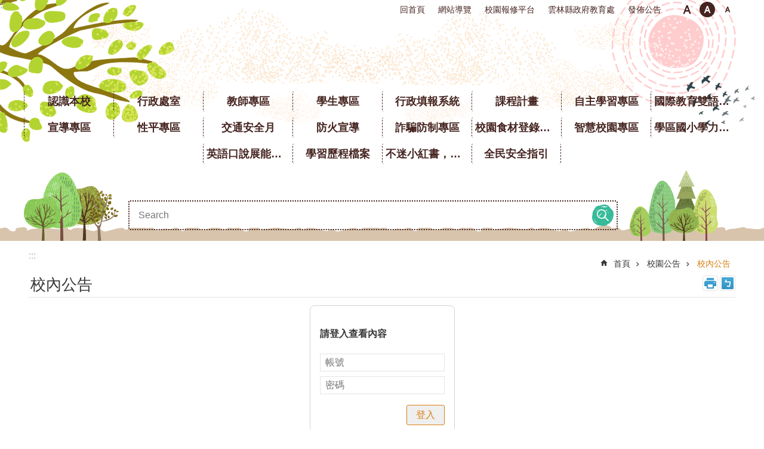

--- FILE ---
content_type: text/html; charset=utf-8
request_url: https://mljh.ylc.edu.tw/News_Content_Auth.aspx?n=115277&s=176836
body_size: 40166
content:

<!DOCTYPE html>

<html id="FormHtml" xmlns="http://www.w3.org/1999/xhtml" lang="zh-Hant-tw">
<head id="Head1">    <style>
        .for_accessibility a {
            position: absolute;
            top: 10px;
            left: 10px;
            z-index: 99;
            width: 1px;
            height: 1px;
            white-space: nowrap;
            overflow: hidden;
            color: #000;
        }
            .for_accessibility a:focus {
                width: auto;
                height: auto;
                padding: 6px;
                background-color: #fff;
            }
        .for_accessibility div {
            position: absolute;
            width: 2px;
            height: 2px;
            background-color: transparent;
            opacity: .1
        }
    </style>
<script src='https://mljh.ylc.edu.tw/Scripts/core.min.js'></script>
<script src='https://mljh.ylc.edu.tw/Scripts/jquery.lazy.min.js'></script>
<script src='https://mljh.ylc.edu.tw/Scripts/jquery.lazy.plugins.min.js'></script>
<script src='https://mljh.ylc.edu.tw/Scripts/jquery.cookie.js'></script>
<script src='https://mljh.ylc.edu.tw/Scripts/jUtil.js'></script>
<script src='https://mljh.ylc.edu.tw/Scripts/fancybox/jquery.fancybox.js'></script>
<link rel='stylesheet' type='text/css'  href='https://mljh.ylc.edu.tw/Scripts/fancybox/jquery.fancybox.css'> 
<script src='https://mljh.ylc.edu.tw/Scripts/lightGallery/js/lightgallery-all.min.js'></script>
<link rel='stylesheet' type='text/css'  href='https://mljh.ylc.edu.tw/Scripts/lightGallery/css/lightgallery.min.css'> 
<script src='https://mljh.ylc.edu.tw/Scripts/J_Pager.js'></script>
<script  src='https://mljh.ylc.edu.tw/Scripts/jquery.mousewheel.min.js'></script> 
<script  src='https://mljh.ylc.edu.tw/Scripts/jquery.touchwipe.min.js'></script> 
<script  src='https://mljh.ylc.edu.tw/js/airdatepicker/datepicker.min.js'></script> 
<script  src='https://mljh.ylc.edu.tw/js/airdatepicker/datepicker.zh-tw.js'></script> 
<script  src='https://mljh.ylc.edu.tw/js/airdatepicker/datepicker.en.js'></script> 
<link rel='stylesheet' type='text/css'  href='https://mljh.ylc.edu.tw/js/airdatepicker/datepicker.min.css'> 
<script>var CCMS_WWWURL='https://mljh.ylc.edu.tw';var CCMS_LanguageSN=1;var CCMS_SitesSN_Encryption='853';</script><meta http-equiv="X-UA-Compatible" content="IE=edge" /><meta name="viewport" content="width=device-width, initial-scale=1" /><meta http-equiv="Content-Type" content="text/html; charset=utf-8" />
<meta name="DC.Title" content="雲林縣立麥寮高中首頁" />
<meta name="DC.Subject" content="雲林縣,麥寮鄉,麥寮高中" />
<meta name="DC.Creator" content="" />
<meta name="DC.Publisher" content="雲林縣立麥寮高級中學" />
<meta name="DC.Date" content="2022-12-30" />
<meta name="DC.Type" content="" />
<meta name="DC.Identifier" content="2.16.886.111.90012.100000" />
<meta name="DC.Description" content="麥寮高中校園訊息與業務資訊" />
<meta name="DC.Contributor" content="" />
<meta name="DC.Format" content="" />
<meta name="DC.Relation" content="" />
<meta name="DC.Source" content="" />
<meta name="DC.Language" content="中文" />
<meta name="DC.Coverage.t.min" content="2021-12-30" />
<meta name="DC.Coverage.t.max" content="2023-12-30" />
<meta name="DC.Rights" content="" />
<meta name="Category.Theme" content="410" />
<meta name="Category.Cake" content="531,541" />
<meta name="Category.Service" content="320,330" />
<meta name="DC.Keywords" content="學校,公告,教育,高中" />
<title>
	國中部寒假衝刺班成班公告（02/06-02/09）
</title><link id="likCssGlobal" href="/css/global.css" rel="stylesheet" type="text/css" /><link id="likCssPage" href="/css/page.css" rel="stylesheet" type="text/css" /><link id="likPrint" href="/css/print.css" rel="stylesheet" type="text/css" media="print" /><link id="lnkCssSysDetail" href="/css/sys_detail.css" rel="stylesheet" type="text/css" />
<link href="https://ws.ylc.edu.tw/001/Upload/853/sites/pagebackimage/e8052f6f-717b-48ea-98ff-0d8dfc0c4f77.png" rel="icon" type="image/x-icon"><!-- Global site tag (gtag.js) - Google Analytics -->
<script async src="https://www.googletagmanager.com/gtag/js?id=G-TDBJ3JLYXZ"></script>
<script>
  window.dataLayer = window.dataLayer || [];
  function gtag(){dataLayer.push(arguments);}
  gtag('js', new Date());

  gtag('config', 'G-TDBJ3JLYXZ');
</script><meta property="og:title" content="校內公告" >
<meta property="og:type" content="article" >
<meta property="og:url" content="http://mljh.ylc.edu.tw/News_Content_Auth.aspx?n=115277&s=176836" >
<meta property="og:site_name" content="雲林縣立麥寮高級中學" >
</head>
<body id="Formbody" data-js="false"><div class="for_accessibility">
    <a href="#CCMS_Content" class="" title="跳到主要內容區塊">跳到主要內容區塊</a>    <script>
        var $a = $('.for_accessibility a');
        $a.on('click', function (evt) {
            var $href = $($(this).attr('href')),
                $target = $href.find('a').eq(0).get(0);
            setTimeout(function () { try { $target.focus(); } catch (e) { } }, 0);
        });
    </script>
</div>
<script> document.body.setAttribute("data-js", "true");</script>
    
    <form method="post" action="./News_Content_Auth.aspx?n=115277&amp;s=176836" id="form1">
<div class="aspNetHidden">
<input type="hidden" name="__VIEWSTATE" id="__VIEWSTATE" value="Mbp8v10HvKmJEE7wUXlPjoc17jJYGeWQokfydDGxM+ySvq2eQhq4NEuyf5HURP8FeXA3Jtk2cJxmA078BjGlzVsnO/FjdLRLPJq5qNP/8LDlQGmhJ6Bt8/v0HaYKVFFFG9E39M5uXx2ergER3wjmaXxKxmYJLfRWpMvIZ7+6IxWIdhQGwmFTRYRsFvB7pzFkPFdtMbxE1TFJYJfrpkXXCP7bZASjalmtgoxwO8/EH86XlT9b+hk4prY3lAM26ZQbKvuyHc5B9xxvJSrIgEXi7RJ9cXMh/ynO9Y8H4f3H8/SUgopEJ247I4YvY/0KjlHClisUu12ASQGe+biCnKY2IlU76MWUzMizYimCIObbXlHLNWMhMSZNUCsXcOW/BD+Vgb/FKmBynp2d7/rEweNExv6jIoF3YvfyMaXPThcS39GD7ye7/WSE3QhGD/dZvwMOzjWxKFhpMFAfARN9bUaf70yHGBzpecgJ7BAgcGWd4LfW7mTBF2UZcGm8sS/QHghb4T1hb8tRbWykka1BafFcWLWQ/Dcz+bKruV7iDDJyzCkEhqP6o71NGMSawFVZNZUn+dTUZRG3PKL9sFLPt2nWLdXYhjLg4T+nEAB4tSb0ap5Qekp9Pkge5hcvJl79x//[base64]/wi4+qbt+80QpcSoU6bM/yihOChKGep5xbx1L3CdNBGC4f36rRJcb0lqTFJMC8X4V/eJLRy6f8Vy/AQj/0X4xIVySHnVs5yIJz+bOgbW6Zjodwsu5mqDHZHViVRpLLYt/X04sYPhQjm9fhBBY2tppTFWf7kxzqCpJPfeBYMcsTBgq3wCy2+j/uD9Kv8DsBmwN6scWHYUiMHCR+M3yVl+rLdSv6gkeEY9YB4wiV7dyAJ8R614AM0ikOYi7gU4LWlZuon3xMKU6H4Xbuas5kHXv/9D/p9OAsAsRYmXl1uEeVjwk6mb41hEZQ9voxevgI1EIVfII9vhmWWE95AilRlwCdJEQJ9q3hFXi/KcBXB+nIY0BcgCJVcN5J2kZexMO/cLBGV2TNzybWoEJY3XkvMQS4fYwg7qq5t7ErD10zvK/e4CkMSI9GcBpn/ou9hvcopJhZ2PyYimjjdfcMUdKvBylSGC8+R+m0/NcvjRa8QQG0B/MV/rbhrJj//OP07yzUaV4T3Eb6iGgwvaXBKPQL/fZZ2PzRx1urt1JGene7eauD47kKPCLn+xa3lRXmck4z6aZpsc6SaTvdHUpX6GwO0/Lu1UMCtHFVDuJpsV0sSB/MrNOYz8qXz02N7L+2CFj/9oa+IvpdSey7L6YxS2glrhkpp75FlASXd2Ye2WR+aYmYALIR1iRiLQWQmZTlY8MkIaejGPTPdHsWOpNqLCoL92XX5Y+5yLdlOHqygvYMNc3/LojrKLedK+CGZiyOwq03DZ6w90T2JMCYT2TT5oSc4D73rqgMD4C3TiVmZrO46ySF0/1fSebc4NFeKCeSX+cTaYgYe1zRsxkKMvYLIu2MrbGjkGldIdqYENAvDLJBPSF7" />
</div>

        <!--主選單 結束-->
        <!--標題-->

        <div class="title">
            

        </div>
        
        
        
        
        
        
     <div class="group sys-root" data-func="{&#39;datePicker&#39;:{&#39;autoClose&#39;:true,&#39;language&#39;:&#39;zh-tw&#39;,&#39;navTitles&#39;:{&#39;days&#39;:&#39;&lt;i&amp;gt;民國 rrr 年&lt;/i&amp;gt; &amp;nbsp; MM&#39;,&#39;months&#39;:&#39;民國 rrr 年&#39;,&#39;years&#39;:&#39;民國 rrr1 至 rrr2 年&#39;}}}" data-nojs="您的瀏覽器似乎不支援 JavaScript 語法，但沒關係，這並不會影響到內容的陳述。如需要選擇適合您的字級大小，可利用鍵盤 Ctrl   ( )放大 (-)縮小。如需要回到上一頁，可使用瀏覽器提供的 Alt   左方向鍵(←)。如需要列印，可利用鍵盤 Ctrl   p 使用瀏覽器提供的列印功能。" data-type="3" data-child="3"><div class="in"><div class="ct"><div class="in"> <div class="group base-mobile" data-func="{&#39;toggleBtn&#39;:{&#39;btnOrangeText&#39;:&#39;必&#39;,&#39;btnActiveText&#39;:&#39;尚未定義&#39;}}" data-index="1" data-type="3"><div class="in"><div class="hd"><div class="in"><div   data-index="0"  class="headH3"  >		<span  ><a    title="手機版選單"    role="link"  >手機版選單</a></span></div></div></div><div class="ct"><div class="in"> <div class="area-form search" data-index="1" data-type="0" data-child="1"><div class="in"><div class="hd"><div class="in"><div   data-index="0"  >		<span  ><a   href="javascript:void(0)"   title="搜尋"   target="_self"   role="link"  >搜尋</a></span></div></div></div><div class="ct"><div class="in"><div class="fieldset">
  <span class="search"><input data-search="btn_687de408d2ac49d0a1e3918d365300d2" type="search" placeholder="Search" title="搜尋"></span>
  <span class="submit"><a href="#" class='CCMS_SearchBtn' data-search="btn_687de408d2ac49d0a1e3918d365300d2" title="搜尋" >搜尋</a></span>
</div>
<div class="list">
  <ul data-index="1" data-child="0">
  </ul>
</div>
<script >
$(function () {
    $('[data-search="687de408d2ac49d0a1e3918d365300d2"]').on("keydown", function (event) {
        if (event.which == 13) {
             doSearch($('#btn_687de408d2ac49d0a1e3918d365300d2'));
            return false;
        }
    });
});
</script>
</div></div><div class="ft"><div class="in"><ul data-index="1" data-child="1">
  <li data-index="1" class="advanced"><span><a target="_blank" href="https://www.google.com.tw/advanced_search?hl=zh-Hant-tw&as_sitesearch=https://mljh.ylc.edu.tw" title="進階搜尋[另開新視窗]">進階搜尋</a></span></li>
</ul>
</div></div></div></div> <div class="list-text share" data-index="2" data-type="0" data-child="1"><div class="in"><div class="hd"><div class="in"><div   data-index="0"  >		<span  ><a   href="#"   title="分享"    role="button"  >分享</a></span></div></div></div><div class="ct"><div class="in"><ul data-index="1" data-child="4"><li   data-index="1"  class="facebook"  >		<span  ><a   href="javascript: void(window.open('https://www.facebook.com/share.php?u='.concat(encodeURIComponent(location.href)) ));"   title="Share to Facebook[另開新視窗]"   target="_self"   >Facebook</a></span></li><li   data-index="2"  class="twitter"  >		<span  ><a   href="javascript: void(window.open('https://twitter.com/home/?status='.concat(encodeURIComponent(document.title)) .concat(' ') .concat(encodeURIComponent(location.href))));"   title="Share to twitter[另開新視窗]"   target="_self"   >Twitter</a></span></li><li   data-index="3"  class="line"  >		<span  ><a   href="javascript: void(window.open('https://line.naver.jp/R/msg/text/?'.concat(encodeURIComponent(location.href)) ));"   title="Share to line[另開新視窗]"   target="_self"   >line</a></span></li><li   data-index="4"  class="email"  >		<span  ><a   href="javascript:  void(window.open('mailto:?subject=' + encodeURIComponent(document.title) + '&amp;body=' +  encodeURIComponent(document.URL)));"   title="Share to email[另開新視窗]"   target="_self"   >Email</a></span></li></ul>
</div></div></div></div> <div class="group-list nav" data-func="{&#39;majorNavMobile&#39;:{}}" data-index="3" data-type="4" data-child="20"><div class="in"><div class="ct"><div class="in"><ul data-index="1" data-child="20"><li data-index="1"> <div class="group nav" data-index="1" data-type="3" data-child="1"><div class="in"><div class="hd"><div class="in"><div   data-index="0"  class="headH3"  >		<span  ><a   href="cl.aspx?n=54627"      title="認識本校"    role="link"  >認識本校</a></span></div></div></div><div class="ct"><div class="in"> <div class="list-text nav" data-index="1" data-type="0" data-child="1"><div class="in"><div class="ct"><div class="in"><ul data-index="1" data-child="8"><li   data-index="1"  >		<span  ><a   href="cp.aspx?n=54644"      title="校史沿革"    role="link"  >校史沿革</a></span></li><li   data-index="2"  >		<span  ><a   href="cp.aspx?n=54646"      title="學校願景"    role="link"  >學校願景</a></span></li><li   data-index="3"  >		<span  ><a   href="cp.aspx?n=54649"      title="校徽意涵"    role="link"  >校徽意涵</a></span></li><li   data-index="4"  >		<span  ><a   href="cp.aspx?n=54650"      title="校歌詠唱"    role="link"  >校歌詠唱</a></span></li><li   data-index="5"  >		<span  ><a   href="cp.aspx?n=54651"      title="交通位置"    role="link"  >交通位置</a></span></li><li   data-index="6"  >		<span  ><a   href="cp.aspx?n=54652"      title="校園導覽"    role="link"  >校園導覽</a></span></li><li   data-index="7"  >		<span  ><a   href="cl.aspx?n=108814"      title="校內分機"    role="link"  >校內分機</a></span></li><li   data-index="8"  >		<span  ><a   href="News.aspx?n=107569&sms=55886"      title="捐贈芳名錄暨捐贈物資公開徵信"    role="link"  >捐贈芳名錄暨捐贈物資公開徵信</a></span></li></ul>
</div></div></div></div></div></div></div></div></li><li data-index="2"> <div class="group nav" data-index="2" data-type="3" data-child="1"><div class="in"><div class="hd"><div class="in"><div   data-index="0"  class="headH3"  >		<span  ><a   href="cl.aspx?n=54629"      title="行政處室"    role="link"  >行政處室</a></span></div></div></div><div class="ct"><div class="in"> <div class="list-text nav" data-index="1" data-type="0" data-child="1"><div class="in"><div class="ct"><div class="in"><ul data-index="1" data-child="9"><li   data-index="1"  >		<span  ><a   href="cp.aspx?n=54660"      title="校長室"    role="link"  >校長室</a></span></li><li   data-index="2"  >		<span  ><a   href="acdemic.htm?"      title="教務處"    role="link"  >教務處</a></span></li><li   data-index="3"  >		<span  ><a   href="cp.aspx?n=54665"      title="學務處"    role="link"  >學務處</a></span></li><li   data-index="4"  >		<span  ><a   href="cp.aspx?n=54666"      title="總務處"    role="link"  >總務處</a></span></li><li   data-index="5"  >		<span  ><a   href="cp.aspx?n=54667"      title="輔導室"    role="link"  >輔導室</a></span></li><li   data-index="6"  >		<span  ><a   href="library.htm?"      title="圖書館"    role="link"  >圖書館</a></span></li><li   data-index="7"  >		<span  ><a   href="cp.aspx?n=100888"      title="會計室"    role="link"  >會計室</a></span></li><li   data-index="8"  >		<span  ><a   href="cp.aspx?n=100889"      title="人事室"    role="link"  >人事室</a></span></li><li   data-index="9"  >		<span  ><a   href="cp.aspx?n=115257"      title="家長會"    role="link"  >家長會</a></span></li></ul>
</div></div></div></div></div></div></div></div></li><li data-index="3"> <div class="group nav" data-index="3" data-type="3" data-child="1"><div class="in"><div class="hd"><div class="in"><div   data-index="0"  class="headH3"  >		<span  ><a   href="cl.aspx?n=54633"      title="教師專區"    role="link"  >教師專區</a></span></div></div></div><div class="ct"><div class="in"> <div class="list-text nav" data-index="1" data-type="0" data-child="1"><div class="in"><div class="ct"><div class="in"><ul data-index="1" data-child="17"><li   data-index="1"  >		<span  ><a   href="https://education.ylc.edu.tw/Default.aspx"      title="[另開新視窗]雲林縣教育處"   target="_blank"   role="link"  >雲林縣教育處</a></span></li><li   data-index="2"  >		<span  ><a   href="cl.aspx?n=54702"      title="教師專業成長"    role="link"  >教師專業成長</a></span></li><li   data-index="3"  >		<span  ><a   href="https://eip.yunlin.gov.tw/index.do"      title="[另開新視窗]線上差勤系統"   target="_blank"   role="link"  >線上差勤系統</a></span></li><li   data-index="4"  >		<span  ><a   href="https://school.ylc.edu.tw/094307"      title="[另開新視窗]校務系統/教室預約"   target="_blank"   role="link"  >校務系統/教室預約</a></span></li><li   data-index="5"  >		<span  ><a   href="https://mgr.ylc.edu.tw/"      title="[另開新視窗]網站共構管理平台"   target="_blank"   role="link"  >網站共構管理平台</a></span></li><li   data-index="6"  >		<span  ><a   href="http://192.168.12.251/signin"      title="[另開新視窗]校園行動廣播整合控制系統"   target="_blank"   role="link"  >校園行動廣播整合控制系統</a></span></li><li   data-index="7"  >		<span  ><a   href="https://eschool.ylc.edu.tw/"      title="[另開新視窗]雲林智慧校園師生平台3.0"   target="_blank"   role="link"  >雲林智慧校園師生平台3.0</a></span></li><li   data-index="8"  >		<span  ><a   href="https://yunlinedoc.yunlin.gov.tw"      title="[另開新視窗]公文線上簽核系統"   target="_blank"   role="link"  >公文線上簽核系統</a></span></li><li   data-index="9"  >		<span  ><a   href="cl.aspx?n=54700"      title="學生事務"    role="link"  >學生事務</a></span></li><li   data-index="10"  >		<span  ><a   href="https://exam.tcte.edu.tw/tbt_html/"      title="[另開新視窗]教師學扶登入區"   target="_blank"   role="link"  >教師學扶登入區</a></span></li><li   data-index="11"  >		<span  ><a   href="https://csrc.edu.tw/"      title="[另開新視窗]校安通報系統"   target="_blank"   role="link"  >校安通報系統</a></span></li><li   data-index="12"  >		<span  ><a   href=" https://mljhlib.ylc.edu.tw/webopac/"      title="圖書館藏查詢"    role="link"  >圖書館藏查詢</a></span></li><li   data-index="13"  >		<span  ><a   href="https://sites.google.com/view/mljhipad/%E9%A6%96%E9%A0%81"      title="[另開新視窗]iPad使用說明"   target="_blank"   role="link"  >iPad使用說明</a></span></li><li   data-index="14"  >		<span  ><a   href="cl.aspx?n=54701"      title="校園無線網路"    role="link"  >校園無線網路</a></span></li><li   data-index="15"  >		<span  ><a   href="cl.aspx?n=125427"      title="水洗智慧黑板"    role="link"  >水洗智慧黑板</a></span></li><li   data-index="16"  >		<span  ><a   href="https://ws.ylc.edu.tw/Download.ashx?u=LzAwMS9VcGxvYWQvODUzL3JlbGZpbGUvMC8xMjc0NjUvNGZlY2RkMjMtZTA2Mi00MDc0LThiMzgtNzkzOWVlOGMyY2JlLnBkZg%3d%3d&n=6Zuy5p6X57ij56uL6bql5a%2bu6auY57Sa5Lit5a245a6a5pyf6KmV6YePIOWRveWvqemhjOapn%2bWItuWvpuaWveimgem7ni5wZGY%3d&icon=.pdf"      title="[另開新視窗]命審題實施要點.pdf"   target="_blank"   role="link"  >命審題實施要點</a></span></li><li   data-index="17"  >		<span  ><a   href="cl.aspx?n=128594"      title="[另開新視窗]教師手冊"   target="_blank"   role="link"  >教師手冊</a></span></li></ul>
</div></div></div></div></div></div></div></div></li><li data-index="4"> <div class="group nav" data-index="4" data-type="3" data-child="1"><div class="in"><div class="hd"><div class="in"><div   data-index="0"  class="headH3"  >		<span  ><a   href="cl.aspx?n=54631"      title="學生專區"    role="link"  >學生專區</a></span></div></div></div><div class="ct"><div class="in"> <div class="list-text nav" data-index="1" data-type="0" data-child="1"><div class="in"><div class="ct"><div class="in"><ul data-index="1" data-child="13"><li   data-index="1"  >		<span  ><a   href="cl.aspx?n=54708"      title="成績查詢"    role="link"  >成績查詢</a></span></li><li   data-index="2"  >		<span  ><a   href="https://sites.google.com/view/mljhlectureonline/%E7%99%BB%E5%85%A5%E8%AA%AA%E6%98%8E"      title="[另開新視窗]國中部Classroom"   target="_blank"   role="link"  >國中部Classroom</a></span></li><li   data-index="3"  >		<span  ><a   href="https://sites.google.com/mljh.ylc.edu.tw/sdf/%E9%A6%96%E9%A0%81?fbclid=IwAR1Z9yrzg54PJuvLCiOyOxmBkwnyftGWGtM6MYLL6-uUe_Eh-AYHFkvgA7I"      title="[另開新視窗]高中部Classroom"   target="_blank"   role="link"  >高中部Classroom</a></span></li><li   data-index="4"  >		<span  ><a   href="News_Link.aspx?n=54655&sms=37182"      title="學習資源"    role="link"  >學習資源</a></span></li><li   data-index="5"  >		<span  ><a   href="https://hscore.mljh.ylc.edu.tw/epfolio/"      title="[另開新視窗]學習歷程檔案系統"   target="_blank"   role="link"  >學習歷程檔案系統</a></span></li><li   data-index="6"  >		<span  ><a   href="News.aspx?n=54710&sms=37178"      title="獎助學金專區"    role="link"  >獎助學金專區</a></span></li><li   data-index="7"  >		<span  ><a   href="https://exam2.tcte.edu.tw/teac_school/"      title="[另開新視窗]學習扶助測驗系統"   target="_blank"   role="link"  >學習扶助測驗系統</a></span></li><li   data-index="8"  >		<span  ><a   href="cl.aspx?n=106868"      title="國中補考"    role="link"  >國中補考</a></span></li><li   data-index="9"  >		<span  ><a   href="News.aspx?n=54703&sms=56938"      title="高三升學專區"    role="link"  >高三升學專區</a></span></li><li   data-index="10"  >		<span  ><a   href="https://hscore.mljh.ylc.edu.tw/winrh"      title="[另開新視窗]重補修選課系統"   target="_blank"   role="link"  >重補修選課系統</a></span></li><li   data-index="11"  >		<span  ><a   href="https://drive.google.com/drive/folders/1-4thpTPypG2nVybBzIseJGD17V2ru3ab?fbclid=IwY2xjawEpGqxleHRuA2FlbQIxMAABHa99szhXZlQWYqQXEhpCAomc6eXll7ha_ie0jhiLak8Fm82K7YWK5ro69w_aem_kKZh9gbWQVGlhRkgMU-ktw"      title="[另開新視窗]選課手冊"   target="_blank"   role="link"  >選課手冊</a></span></li><li   data-index="12"  >		<span  ><a   href="cl.aspx?n=54707"      title="[另開新視窗]學生手冊"   target="_blank"   role="link"  >學生手冊</a></span></li><li   data-index="13"  >		<span  ><a   href="https://mljhlib.ylc.edu.tw/webopac/"      title="圖書館藏查詢"    role="link"  >圖書館藏查詢</a></span></li></ul>
</div></div></div></div></div></div></div></div></li><li data-index="5"> <div class="group nav" data-index="5" data-type="3" data-child="1"><div class="in"><div class="hd"><div class="in"><div   data-index="0"  class="headH3"  >		<span  ><a   href="cl.aspx?n=106608"      title="行政填報系統"    role="link"  >行政填報系統</a></span></div></div></div><div class="ct"><div class="in"> <div class="list-text nav" data-index="1" data-type="0" data-child="1"><div class="in"><div class="ct"><div class="in"><ul data-index="1" data-child="6"><li   data-index="1"  >		<span  ><a   href="http://newse.ylc.edu.tw/"      title="[另開新視窗]校務評鑑系統"   target="_blank"   role="link"  >校務評鑑系統</a></span></li><li   data-index="2"  >		<span  ><a   href="http://neform.ylc.edu.tw/"      title="教育處線上填報系統"    role="link"  >教育處線上填報系統</a></span></li><li   data-index="3"  >		<span  ><a   href="http://web.pcc.gov.tw/pis/main/pis/client/pssa/downloadFiles.do?id=42000000"      title="政府電子採購網"    role="link"  >政府電子採購網</a></span></li><li   data-index="4"  >		<span  ><a   href="https://info.cert.tanet.edu.tw/prog/eventhistory.php"      title="資安通報平台"    role="link"  >資安通報平台</a></span></li><li   data-index="5"  >		<span  ><a   href="https://fidssl.moe.edu.tw/school/logined.jsp"      title="中小學校園設備盤點系統"    role="link"  >中小學校園設備盤點系統</a></span></li><li   data-index="6"  >		<span  ><a   href="https://friendlycampus.k12ea.gov.tw/Portal"      title="[另開新視窗]學務資訊網"   target="_blank"   role="link"  >學務資訊網</a></span></li></ul>
</div></div></div></div></div></div></div></div></li><li data-index="6"> <div class="group nav" data-index="6" data-type="3" data-child="1"><div class="in"><div class="hd"><div class="in"><div   data-index="0"  class="headH3"  >		<span  ><a   href="cl.aspx?n=110144"      title="課程計畫"    role="link"  >課程計畫</a></span></div></div></div><div class="ct"><div class="in"> <div class="list-text nav" data-index="1" data-type="0" data-child="1"><div class="in"><div class="ct"><div class="in"><ul data-index="1" data-child="5"><li   data-index="1"  >		<span  ><a   href="https://drive.google.com/drive/folders/1XzLik2aLzVdKAaSrY-Lb0ZgnUtbnyjU4"      title="[另開新視窗]114學年度國中部課程計畫"   target="_blank"   role="link"  >114學年度國中部課程計畫</a></span></li><li   data-index="2"  >		<span  ><a   href="https://drive.google.com/drive/folders/1dKQ4mITe3C9mBTG_3TRgkinj_xuYcHUS"      title="[另開新視窗]高中課程計畫"   target="_blank"   role="link"  >高中課程計畫</a></span></li><li   data-index="3"  >		<span  ><a   href="https://drive.google.com/drive/folders/116lWQ2g4PFc5ULE26rNWivwfgcRObErm"      title="[另開新視窗]113學年度國中部課程計畫"   target="_blank"   role="link"  >113學年度國中部課程計畫</a></span></li><li   data-index="4"  >		<span  ><a   href="https://drive.google.com/drive/folders/1tkd9xpH6YNdnoTokyrECvjisFN-LbNr-?usp=sharing"      title="[另開新視窗]112學年度國中部課程計畫"   target="_blank"   role="link"  >112學年度國中部課程計畫</a></span></li><li   data-index="5"  >		<span  ><a   href="https://drive.google.com/drive/folders/1HMOUOfr5npYzcOJvRps3YzJpLVh66bo_?usp=sharing"      title="111國中課程計畫"    role="link"  >111國中課程計畫</a></span></li></ul>
</div></div></div></div></div></div></div></div></li><li data-index="7"> <div class="group nav" data-index="7" data-type="3" data-child="1"><div class="in"><div class="hd"><div class="in"><div   data-index="0"  class="headH3"  >		<span  ><a   href="cl.aspx?n=118661"      title="自主學習專區"    role="link"  >自主學習專區</a></span></div></div></div><div class="ct"><div class="in"> <div class="list-text nav" data-index="1" data-type="0" data-child="1"><div class="in"><div class="ct"><div class="in"><ul data-index="1" data-child="4"><li   data-index="1"  >		<span  ><a   href="https://mljh.teamslite.com.tw/login.html"      title="[另開新視窗]翰林雲端學院"   target="_blank"   role="link"  >翰林雲端學院</a></span></li><li   data-index="2"  >		<span  ><a   href="https://adl.edu.tw/HomePage/home/"      title="[另開新視窗]教育部因材網"   target="_blank"   role="link"  >教育部因材網</a></span></li><li   data-index="3"  >		<span  ><a   href="https://www.junyiacademy.org/"      title="[另開新視窗]均一教育平台"   target="_blank"   role="link"  >均一教育平台</a></span></li><li   data-index="4"  >		<span  ><a   href="https://www.youtube.com/watch?v=-QZT5gBivlQ&list=PL54CuvhhlWla4DR1WFe4q8zduGQgqDHK4"      title="[另開新視窗]111學年度麥寮高中學生自主學習發表"   target="_blank"   role="link"  >111學年度麥寮高中學生自主學習發表</a></span></li></ul>
</div></div></div></div></div></div></div></div></li><li data-index="8"> <div class="group nav" data-index="8" data-type="3" data-child="1"><div class="in"><div class="hd"><div class="in"><div   data-index="0"  class="headH3"  >		<span  ><a   href="cl.aspx?n=121475"      title="國際教育雙語專區"    role="link"  >國際教育雙語專區</a></span></div></div></div><div class="ct"><div class="in"> <div class="list-text nav" data-index="1" data-type="0" data-child="1"><div class="in"><div class="ct"><div class="in"><ul data-index="1" data-child="4"><li   data-index="1"  >		<span  ><a   href="https://youtu.be/bhPr4da5cRc"      title="[另開新視窗]5月份國際教育主題（一）凱特王妃罹癌談話觀看數破億"   target="_blank"   role="link"  >5月份國際教育主題（一）凱特王妃罹癌談話觀看數破億</a></span></li><li   data-index="2"  >		<span  ><a   href="https://youtu.be/QXQk-CzU88s"      title="[另開新視窗]5月份國際教育主題（二）網路霸凌"   target="_blank"   role="link"  >5月份國際教育主題（二）網路霸凌</a></span></li><li   data-index="3"  >		<span  ><a   href="https://video.cloud.edu.tw/video/co_channel.php"      title="[另開新視窗]教育媒體影音"   target="_blank"   role="link"  >教育媒體影音</a></span></li><li   data-index="4"  >		<span  ><a   href="https://docs.google.com/spreadsheets/d/1bC5MWi2HTgEN6aEYTpeM0q70fzbJhA8au0EXyV30Nuo/edit?fbclid=IwAR1rv1fWTyhbgOkXzM2ZyfVoMzxG46LGLjrBHx-4lrN70AIBYVgsIt9QniU_aem_AWpnuamzL2xw2DqFFuVsclBdZ4O5SNSRb_SEA9Ua7jpNrUKVsZOnmzPKSkFuIk2y2wnCl8l3KsHmgmJVpd4QoCy2&pli=1#gid=1943051497"      title="[另開新視窗]雙語影片連結總表"   target="_blank"   role="link"  >雙語影片連結總表</a></span></li></ul>
</div></div></div></div></div></div></div></div></li><li data-index="9"> <div class="group nav" data-index="9" data-type="3" data-child="1"><div class="in"><div class="hd"><div class="in"><div   data-index="0"  class="headH3"  >		<span  ><a   href="News.aspx?n=54731&sms=37202"      title="宣導專區"    role="link"  >宣導專區</a></span></div></div></div><div class="ct"><div class="in"> <div class="list-text nav" data-index="1" data-type="0" data-child="1"><div class="in"><div class="ct"><div class="in"><ul data-index="1" data-child="13"><li   data-index="1"  >		<span  ><a   href="cl.aspx?n=115128"      title="[另開新視窗]生生用平板專區"   target="_blank"   role="link"  >生生用平板專區</a></span></li><li   data-index="2"  >		<span  ><a   href="https://enc.moe.edu.tw/"      title="[另開新視窗]校園安全防護資訊網"   target="_blank"   role="link"  >校園安全防護資訊網</a></span></li><li   data-index="3"  >		<span  ><a   href="https://bully.moe.edu.tw/index"      title="[另開新視窗]教育部防治校園霸凌專區"   target="_blank"   role="link"  >教育部防治校園霸凌專區</a></span></li><li   data-index="4"  >		<span  ><a   href="https://www.gender.edu.tw/web/index.php/home"      title="[另開新視窗]性別平等教育全球資訊網"   target="_blank"   role="link"  >性別平等教育全球資訊網</a></span></li><li   data-index="5"  >		<span  ><a   href="News.aspx?n=54739&sms=55872"      title="衛教專區"    role="link"  >衛教專區</a></span></li><li   data-index="6"  >		<span  ><a   href="News.aspx?n=54670&sms=37187"      title="藥物食品安全專區"    role="link"  >藥物食品安全專區</a></span></li><li   data-index="7"  >		<span  ><a   href="https://www.edu.tw/AF/Default.aspx"      title="[另開新視窗]教育部詐騙防制專區"   target="_blank"   role="link"  >教育部詐騙防制專區</a></span></li><li   data-index="8"  >		<span  ><a   href="https://friendlycampus.k12ea.gov.tw/Portal"      title="[另開新視窗]學務資訊網"   target="_blank"   role="link"  >學務資訊網</a></span></li><li   data-index="9"  >		<span  ><a   href="News.aspx?n=54671&sms=37188"      title="體適能專區"    role="link"  >體適能專區</a></span></li><li   data-index="10"  >		<span  ><a   href="News.aspx?n=54673&sms=37190"      title="資訊服務專區"    role="link"  >資訊服務專區</a></span></li><li   data-index="11"  >		<span  ><a   href="https://sites.google.com/view/mljh/%E9%A6%96%E9%A0%81?authuser=2"      title="[另開新視窗]台灣母語日"   target="_blank"   role="link"  >台灣母語日</a></span></li><li   data-index="12"  >		<span  ><a   href="https://mkm.k12ea.gov.tw/textbook"      title="[另開新視窗]新住民子女教育資訊網"   target="_blank"   role="link"  >新住民子女教育資訊網</a></span></li><li   data-index="13"  >		<span  ><a   href="News.aspx?n=54731&sms=37202"      title="其他宣導連結"    role="link"  >其他宣導連結</a></span></li></ul>
</div></div></div></div></div></div></div></div></li><li data-index="10"> <div class="group nav" data-index="10" data-type="3" data-child="1"><div class="in"><div class="hd"><div class="in"><div   data-index="0"  class="headH3"  >		<span  ><a   href="https://sites.google.com/mljh.ylc.edu.tw/gender-equality/%E9%A6%96%E9%A0%81"      title="[另開新視窗]性平專區"   target="_blank"   role="link"  >性平專區</a></span></div></div></div><div class="ct"><div class="in"> <div class="list-text nav" data-index="1" data-type="0"><div class="in"><div class="ct"><div class="in"></div></div></div></div></div></div></div></div></li><li data-index="11"> <div class="group nav" data-index="11" data-type="3" data-child="1"><div class="in"><div class="hd"><div class="in"><div   data-index="0"  class="headH3"  >		<span  ><a   href="https://roadsafety2023.yam.com/"      title="[另開新視窗]交通安全月"   target="_blank"   role="link"  >交通安全月</a></span></div></div></div><div class="ct"><div class="in"> <div class="list-text nav" data-index="1" data-type="0"><div class="in"><div class="ct"><div class="in"></div></div></div></div></div></div></div></div></li><li data-index="12"> <div class="group nav" data-index="12" data-type="3" data-child="1"><div class="in"><div class="hd"><div class="in"><div   data-index="0"  class="headH3"  >		<span  ><a   href="cl.aspx?n=126145"      title="[另開新視窗]防火宣導"   target="_blank"   role="link"  >防火宣導</a></span></div></div></div><div class="ct"><div class="in"> <div class="list-text nav" data-index="1" data-type="0" data-child="1"><div class="in"><div class="ct"><div class="in"><ul data-index="1" data-child="3"><li   data-index="1"  >		<span  ><a   href="https://www.nfa.gov.tw/cht/index.php?code=list&ids=583"      title="[另開新視窗]防範一氧化碳中毒"   target="_blank"   role="link"  >防範一氧化碳中毒</a></span></li><li   data-index="2"  >		<span  ><a   href="https://ws.ylc.edu.tw/Download.ashx?u=LzAwMS9VcGxvYWQvODUzL3JlbGZpbGUvMC8xMjYxNTAvNjQzZDUxZDgtOTEyMy00N2E5LTk4YTEtODcwMGY3ZDk5N2U5LnBkZg%3d%3d&n=54Gr54G96YCD55Sf6YG%2f6Zuj5rWB56iLLnBkZg%3d%3d&icon=.pdf"      title="[另開新視窗]火災逃生避難流程.pdf"   target="_blank"   role="link"  >火災逃生避難流程</a></span></li><li   data-index="3"  >		<span  ><a   href="https://ws.ylc.edu.tw/Download.ashx?u=LzAwMS9VcGxvYWQvODUzL3JlbGZpbGUvMC8xMjYxNTEvOWU1ZDYzMjUtM2Y4ZC00NjEwLWFlMmEtYWQ2ZDYxMDM5YzlkLnBkZg%3d%3d&n=6YG%2f6Zuj6YCD55Sf6KaB6Zec6ZaALnBkZg%3d%3d&icon=.pdf"      title="[另開新視窗]避難逃生要關門.pdf"   target="_blank"   role="link"  >避難逃生要關門</a></span></li></ul>
</div></div></div></div></div></div></div></div></li><li data-index="13"> <div class="group nav" data-index="13" data-type="3" data-child="1"><div class="in"><div class="hd"><div class="in"><div   data-index="0"  class="headH3"  >		<span  ><a   href="https://www.edu.tw/AF/Default.aspx/"      title="[另開新視窗]詐騙防制專區"   target="_blank"   role="link"  >詐騙防制專區</a></span></div></div></div><div class="ct"><div class="in"> <div class="list-text nav" data-index="1" data-type="0"><div class="in"><div class="ct"><div class="in"></div></div></div></div></div></div></div></div></li><li data-index="14"> <div class="group nav" data-index="14" data-type="3" data-child="1"><div class="in"><div class="hd"><div class="in"><div   data-index="0"  class="headH3"  >		<span  ><a   href="https://fatraceschool.k12ea.gov.tw/frontend/search.html?school=64736992"      title="[另開新視窗]校園食材登錄平臺"   target="_blank"   role="link"  >校園食材登錄平臺</a></span></div></div></div><div class="ct"><div class="in"> <div class="list-text nav" data-index="1" data-type="0"><div class="in"><div class="ct"><div class="in"></div></div></div></div></div></div></div></div></li><li data-index="15"> <div class="group nav" data-index="15" data-type="3" data-child="1"><div class="in"><div class="hd"><div class="in"><div   data-index="0"  class="headH3"  >		<span  ><a   href="cl.aspx?n=116854"      title="[另開新視窗]智慧校園專區"   target="_blank"   role="link"  >智慧校園專區</a></span></div></div></div><div class="ct"><div class="in"> <div class="list-text nav" data-index="1" data-type="0" data-child="1"><div class="in"><div class="ct"><div class="in"><ul data-index="1" data-child="4"><li   data-index="1"  >		<span  ><a   href="https://eschool.ylc.edu.tw/central/theme/09/index.html"      title="[另開新視窗]智慧校園親師生平台"   target="_blank"   role="link"  >智慧校園親師生平台</a></span></li><li   data-index="2"  >		<span  ><a   href="https://ws.ylc.edu.tw/Download.ashx?u=LzAwMS9VcGxvYWQvODUzL3JlbGZpbGUvMC8xMjQ5MTYvZmI5M2M2OGUtNzE1Ny00ZTU2LTlkM2ItNjc0MzMwMmZjYjYwLnBkZg%3d%3d&n=MTEzLeWutumVt%2beJiC3mmbrmhafmoKHlnJJBUFDlip%2fog73oqqrmmI4ucGRm&icon=.pdf"      title="[另開新視窗]家長版-智慧校園APP功能說明.pdf"   target="_blank"   role="link"  >家長版-智慧校園APP功能說明</a></span></li><li   data-index="3"  >		<span  ><a   href="https://ws.ylc.edu.tw/Download.ashx?u=LzAwMS9VcGxvYWQvODUzL3JlbGZpbGUvMC8xMjQ5MTcvOWRlMmJjMWItOGFhYy00OGFkLTg5NzUtMDRiMjI1YTllM2YyLnBkZg%3d%3d&n=MTEzLeaVmeW4q%2beJiC3mmbrmhafmoKHlnJLlip%2fog73ku4vntLnlj4rmk43kvZwucGRm&icon=.pdf"      title="[另開新視窗]教師版-智慧校園功能介紹及操作.pdf"   target="_blank"   role="link"  >教師版-智慧校園功能介紹及操作</a></span></li><li   data-index="4"  >		<span  ><a   href="https://ws.ylc.edu.tw/Download.ashx?u=LzAwMS9VcGxvYWQvODUzL3JlbGZpbGUvMC8xMjQ5MTgvOTFiZDIzYmEtYmY5MC00OTk0LWIwYzgtMTM2ZDYzOWE0ZmZiLnBkZg%3d%3d&n=5pm65oWn5qCh5ZyS57ea5LiK6KOc55m85Y2h6Kqq5piOLnBkZg%3d%3d&icon=.pdf"      title="[另開新視窗]智慧校園線上補發卡說明.pdf"   target="_blank"   role="link"  >智慧校園線上補發卡說明</a></span></li></ul>
</div></div></div></div></div></div></div></div></li><li data-index="16"> <div class="group nav" data-index="16" data-type="3" data-child="1"><div class="in"><div class="hd"><div class="in"><div   data-index="0"  class="headH3"  >		<span  ><a   href="https://drive.google.com/drive/folders/1YepNz1i7Y6Mk2ik_AXKmhFqRihnTbB4z"      title="[另開新視窗]學區國小學力銜接題庫"   target="_blank"   role="link"  >學區國小學力銜接題庫</a></span></div></div></div><div class="ct"><div class="in"> <div class="list-text nav" data-index="1" data-type="0"><div class="in"><div class="ct"><div class="in"></div></div></div></div></div></div></div></div></li><li data-index="17"> <div class="group nav" data-index="17" data-type="3" data-child="1"><div class="in"><div class="hd"><div class="in"><div   data-index="0"  class="headH3"  >		<span  ><a   href="News.aspx?n=127192&sms=58689"      title="[另開新視窗]英語口說展能專區"   target="_blank"   role="link"  >英語口說展能專區</a></span></div></div></div><div class="ct"><div class="in"> <div class="list-text nav" data-index="1" data-type="0" data-child="1"><div class="in"><div class="ct"><div class="in"><ul data-index="1" data-child="1"><li   data-index="1"  >		<span  ><a   href="https://drive.google.com/drive/folders/19fsX12etg0s1GokkBUfE365Zt7ABD5rx"      title="[另開新視窗]113學年度"   target="_blank"   role="link"  >113學年度</a></span></li></ul>
</div></div></div></div></div></div></div></div></li><li data-index="18"> <div class="group nav" data-index="18" data-type="3" data-child="1"><div class="in"><div class="hd"><div class="in"><div   data-index="0"  class="headH3"  >		<span  ><a   href="cl.aspx?n=127496"      title="[另開新視窗]學習歷程檔案"   target="_blank"   role="link"  >學習歷程檔案</a></span></div></div></div><div class="ct"><div class="in"> <div class="list-text nav" data-index="1" data-type="0" data-child="1"><div class="in"><div class="ct"><div class="in"><ul data-index="1" data-child="5"><li   data-index="1"  >		<span  ><a   href="https://ws.ylc.edu.tw/Download.ashx?u=LzAwMS9VcGxvYWQvODUzL3JlbGZpbGUvMC8xMjc0OTcvYmZjYzVlNDAtODA1My00OThmLTg3NTQtOWZmMjNiYTkzMjVhLnBkZg%3d%3d&n=5a2457%2bS5q2356iL5qqU5qGI6aCI55%2blLeWutumVt%2beJiC5wZGY%3d&icon=.pdf"      title="[另開新視窗]學習歷程檔案須知-家長版.pdf"   target="_blank"   role="link"  >學習歷程檔案須知-家長版</a></span></li><li   data-index="2"  >		<span  ><a   href="https://ws.ylc.edu.tw/Download.ashx?u=LzAwMS9VcGxvYWQvODUzL3JlbGZpbGUvMC8xMjc0OTgvYzU0MTUwOTUtYTEzMC00NzYzLWEwOTEtZTYxNzNhNThhODFjLnBkZg%3d%3d&n=5a2457%2bS5q2356iL5qqU5qGI5o%2bQ6YaS5LqL6aCFLeaVmeW4q%2beJiC5wZGY%3d&icon=.pdf"      title="[另開新視窗]學習歷程檔案提醒事項-教師版.pdf"   target="_blank"   role="link"  >學習歷程檔案提醒事項-教師版</a></span></li><li   data-index="3"  >		<span  ><a   href="https://ws.ylc.edu.tw/Download.ashx?u=LzAwMS9VcGxvYWQvODUzL3JlbGZpbGUvMC8xMjc1MTgvMmQwMWNkZDktNmI5Ni00ODAyLWIwOWQtNjRiODFjMjI5OWY4LnBkZg%3d%3d&n=5a2457%2bS5q2356iL55u46Zec5LqL5a6cUV9BLnBkZg%3d%3d&icon=.pdf"      title="[另開新視窗]學習歷程相關事宜Q_A.pdf"   target="_blank"   role="link"  >學習歷程相關事宜Q_A</a></span></li><li   data-index="4"  >		<span  ><a   href="https://ws.ylc.edu.tw/Download.ashx?u=LzAwMS9VcGxvYWQvODUzL3JlbGZpbGUvMC8xMjc1MTkvNjE4ZTliNjYtYzgxNy00M2I4LTgxZjgtYTAxNjJjODA2YzZkLnBkZg%3d%3d&n=6YG46Kqy55u46Zec5LqL5a6cUV9BLnBkZg%3d%3d&icon=.pdf"      title="[另開新視窗]選課相關事宜Q_A.pdf"   target="_blank"   role="link"  >選課相關事宜Q_A</a></span></li><li   data-index="5"  >		<span  ><a   href="https://hscore.mljh.ylc.edu.tw/epfolio/"      title="[另開新視窗]麥寮高中學生學習歷程檔案系統"   target="_blank"   role="link"  >麥寮高中學生學習歷程檔案系統</a></span></li></ul>
</div></div></div></div></div></div></div></div></li><li data-index="19"> <div class="group nav" data-index="19" data-type="3" data-child="1"><div class="in"><div class="hd"><div class="in"><div   data-index="0"  class="headH3"  >		<span  ><a   href="https://eliteracy.edu.tw/Shorts/"      title="[另開新視窗]不迷小紅書，青春不迷途"   target="_blank"   role="link"  >不迷小紅書，青春不迷途</a></span></div></div></div><div class="ct"><div class="in"> <div class="list-text nav" data-index="1" data-type="0"><div class="in"><div class="ct"><div class="in"></div></div></div></div></div></div></div></div></li><li data-index="20"> <div class="group nav" data-index="20" data-type="3" data-child="1"><div class="in"><div class="hd"><div class="in"><div   data-index="0"  class="headH3"  >		<span  ><a   href="cl.aspx?n=129571"      title="[另開新視窗]全民安全指引"   target="_blank"   role="link"  >全民安全指引</a></span></div></div></div><div class="ct"><div class="in"> <div class="list-text nav" data-index="1" data-type="0" data-child="1"><div class="in"><div class="ct"><div class="in"><ul data-index="1" data-child="1"><li   data-index="1"  >		<span  ><a   href="https://www.edu.tw/PrepareEDU/Default.aspx"      title="[另開新視窗]全民安全指引"   target="_blank"   role="link"  >全民安全指引</a></span></li></ul>
</div></div></div></div></div></div></div></div></li></ul></div></div></div></div> <div class="list-text hot-key-word" data-index="4" data-type="0"><div class="in"><div class="hd"><div class="in"><div   data-index="0"  >		<span  ><a    title="熱門關鍵字"    role="link"  >熱門關鍵字</a></span></div></div></div><div class="ct"><div class="in"></div></div></div></div> <div class="list-text link" data-index="5" data-type="0" data-child="1"><div class="in"><div class="hd"><div class="in"><div   data-index="0"  >		<span  ><a    title="上方連結"    role="link"  >上方連結</a></span></div></div></div><div class="ct"><div class="in"><ul data-index="1" data-child="5"><li   data-index="1"  >		<span  ><a   href="Default.aspx"   title="回首頁"   target="_self"   role="link"  >回首頁</a></span></li><li   data-index="2"  >		<span  ><a   href="SiteMap.aspx"   title="網站導覽"   target="_self"   role="link"  >網站導覽</a></span></li><li   data-index="3"  >		<span  ><a   href="https://sites.google.com/mljh.ylc.edu.tw/maintenance/%E9%A6%96%E9%A0%81"   title="[另開新視窗]校園報修平台[另開新視窗]"   target="_blank"   role="link"  >校園報修平台</a></span></li><li   data-index="4"  >		<span  ><a   href="https://education.ylc.edu.tw/Default.aspx"   title="[另開新視窗]雲林縣政府教育處[另開新視窗]"   target="_blank"   role="link"  >雲林縣政府教育處</a></span></li><li   data-index="5"  >		<span  ><a   href="https://mgr.ylc.edu.tw/"   title="發佈公告"   target="_self"   role="link"  >發佈公告</a></span></li></ul>
</div></div></div></div> <div class="list-text link" data-index="6" data-type="0" data-child="1"><div class="in"><div class="hd"><div class="in"><div   data-index="0"  >		<span  ><a    title="下方連結"    role="link"  >下方連結</a></span></div></div></div><div class="ct"><div class="in"><ul data-index="1" data-child="3"><li   data-index="1"  >		<span  ><a   href="https://education.ylc.edu.tw/cp.aspx?n=86863"   title="網站資料開放宣告"   target="_self"   role="link"  >網站資料開放宣告</a></span></li><li   data-index="2"  >		<span  ><a   href="https://education.ylc.edu.tw/cp.aspx?n=86860"   title="隱私權宣告"   target="_self"   role="link"  >隱私權宣告</a></span></li><li   data-index="3"  >		<span  ><a   href="https://education.ylc.edu.tw/cp.aspx?n=86859"   title="資訊安全政策"   target="_self"   role="link"  >資訊安全政策</a></span></li></ul>
</div></div></div></div></div></div></div></div> <div class="group base-extend" data-func="{&#39;freeGofontSize&#39;:{}}" data-index="2" data-type="3" data-child="1"><div class="in"><div class="ct"><div class="in"> <div class="simple-text accesskey" data-type="0" data-child="1"><div class="in"><div class="ct"><div class="in"><span><a href="#Accesskey_U" id="Accesskey_U" accesskey="U" title="上方選單連結區，此區塊列有本網站的主要連結">:::</a></span></div></div></div></div> <div class="group default info" data-index="1" data-type="3"><div class="in"><div class="ct"><div class="in"> <div class="list-text link" data-index="1" data-type="0" data-child="1"><div class="in"><div class="hd"><div class="in"><div   data-index="0"  >		<span  ><a    title="上方連結"    role="link"  >上方連結</a></span></div></div></div><div class="ct"><div class="in"><ul data-index="1" data-child="5"><li   data-index="1"  >		<span  ><a   href="Default.aspx"   title="回首頁"   target="_self"   role="link"  >回首頁</a></span></li><li   data-index="2"  >		<span  ><a   href="SiteMap.aspx"   title="網站導覽"   target="_self"   role="link"  >網站導覽</a></span></li><li   data-index="3"  >		<span  ><a   href="https://sites.google.com/mljh.ylc.edu.tw/maintenance/%E9%A6%96%E9%A0%81"   title="[另開新視窗]校園報修平台[另開新視窗]"   target="_blank"   role="link"  >校園報修平台</a></span></li><li   data-index="4"  >		<span  ><a   href="https://education.ylc.edu.tw/Default.aspx"   title="[另開新視窗]雲林縣政府教育處[另開新視窗]"   target="_blank"   role="link"  >雲林縣政府教育處</a></span></li><li   data-index="5"  >		<span  ><a   href="https://mgr.ylc.edu.tw/"   title="發佈公告"   target="_self"   role="link"  >發佈公告</a></span></li></ul>
</div></div></div></div> <div class="list-text font-size" data-func="{&#39;fontSize&#39;:{}}" data-index="2" data-type="0" data-child="1"><div class="in"><div class="hd"><div class="in"><div   data-index="0"  >		<span  ><a   href="#"   title="字級"    role="button"  >字級</a></span></div></div></div><div class="ct"><div class="in"><ul data-index="1" data-child="3"><li   data-index="1"  class="small"  >		<span  ><a   href="#"   title="小"    role="button"  >小</a></span></li><li   data-index="2"  class="medium"  >		<span  ><a   href="#"   title="中"    role="button"  >中</a></span></li><li   data-index="3"  class="large"  >		<span  ><a   href="#"   title="大"    role="button"  >大</a></span></li></ul>
</div></div></div></div></div></div></div></div> <div class="simple-text major-logo" data-index="2" data-type="0" data-child="1"><div class="in"><div class="ct"><div class="in"><h1><a href="Default.aspx" title="回首頁">雲林縣立麥寮高級中學</a><strong style="display: none;">雲林縣立麥寮高級中學</strong></h1></div></div></div></div></div></div></div></div> <div class="group base-wrapper" data-index="3" data-type="3" data-child="3"><div class="in"><div class="ct"><div class="in"> <div class="group base-header" data-index="1" data-type="3" data-child="1"><div class="in"><div class="ct"><div class="in"> <div class="group-list nav" data-func="{&#39;majorNavHorizontal&#39;:{}}" data-index="1" data-type="4" data-child="20"><div class="in"><div class="ct"><div class="in"><ul data-index="1" data-child="20"><li data-index="1"> <div class="group nav" data-index="1" data-type="3" data-child="1"><div class="in"><div class="hd"><div class="in"><div   data-index="0"  class="headH3"  >		<span  ><a   href="cl.aspx?n=54627"      title="認識本校"    role="link"  >認識本校</a></span></div></div></div><div class="ct"><div class="in"> <div class="list-text nav" data-index="1" data-type="0" data-child="1"><div class="in"><div class="ct"><div class="in"><ul data-index="1" data-child="8"><li   data-index="1"  >		<span  ><a   href="cp.aspx?n=54644"      title="校史沿革"    role="link"  >校史沿革</a></span></li><li   data-index="2"  >		<span  ><a   href="cp.aspx?n=54646"      title="學校願景"    role="link"  >學校願景</a></span></li><li   data-index="3"  >		<span  ><a   href="cp.aspx?n=54649"      title="校徽意涵"    role="link"  >校徽意涵</a></span></li><li   data-index="4"  >		<span  ><a   href="cp.aspx?n=54650"      title="校歌詠唱"    role="link"  >校歌詠唱</a></span></li><li   data-index="5"  >		<span  ><a   href="cp.aspx?n=54651"      title="交通位置"    role="link"  >交通位置</a></span></li><li   data-index="6"  >		<span  ><a   href="cp.aspx?n=54652"      title="校園導覽"    role="link"  >校園導覽</a></span></li><li   data-index="7"  >		<span  ><a   href="cl.aspx?n=108814"      title="校內分機"    role="link"  >校內分機</a></span></li><li   data-index="8"  >		<span  ><a   href="News.aspx?n=107569&sms=55886"      title="捐贈芳名錄暨捐贈物資公開徵信"    role="link"  >捐贈芳名錄暨捐贈物資公開徵信</a></span></li></ul>
</div></div></div></div></div></div></div></div></li><li data-index="2"> <div class="group nav" data-index="2" data-type="3" data-child="1"><div class="in"><div class="hd"><div class="in"><div   data-index="0"  class="headH3"  >		<span  ><a   href="cl.aspx?n=54629"      title="行政處室"    role="link"  >行政處室</a></span></div></div></div><div class="ct"><div class="in"> <div class="list-text nav" data-index="1" data-type="0" data-child="1"><div class="in"><div class="ct"><div class="in"><ul data-index="1" data-child="9"><li   data-index="1"  >		<span  ><a   href="cp.aspx?n=54660"      title="校長室"    role="link"  >校長室</a></span></li><li   data-index="2"  >		<span  ><a   href="acdemic.htm?"      title="教務處"    role="link"  >教務處</a></span></li><li   data-index="3"  >		<span  ><a   href="cp.aspx?n=54665"      title="學務處"    role="link"  >學務處</a></span></li><li   data-index="4"  >		<span  ><a   href="cp.aspx?n=54666"      title="總務處"    role="link"  >總務處</a></span></li><li   data-index="5"  >		<span  ><a   href="cp.aspx?n=54667"      title="輔導室"    role="link"  >輔導室</a></span></li><li   data-index="6"  >		<span  ><a   href="library.htm?"      title="圖書館"    role="link"  >圖書館</a></span></li><li   data-index="7"  >		<span  ><a   href="cp.aspx?n=100888"      title="會計室"    role="link"  >會計室</a></span></li><li   data-index="8"  >		<span  ><a   href="cp.aspx?n=100889"      title="人事室"    role="link"  >人事室</a></span></li><li   data-index="9"  >		<span  ><a   href="cp.aspx?n=115257"      title="家長會"    role="link"  >家長會</a></span></li></ul>
</div></div></div></div></div></div></div></div></li><li data-index="3"> <div class="group nav" data-index="3" data-type="3" data-child="1"><div class="in"><div class="hd"><div class="in"><div   data-index="0"  class="headH3"  >		<span  ><a   href="cl.aspx?n=54633"      title="教師專區"    role="link"  >教師專區</a></span></div></div></div><div class="ct"><div class="in"> <div class="list-text nav" data-index="1" data-type="0" data-child="1"><div class="in"><div class="ct"><div class="in"><ul data-index="1" data-child="17"><li   data-index="1"  >		<span  ><a   href="https://education.ylc.edu.tw/Default.aspx"      title="[另開新視窗]雲林縣教育處"   target="_blank"   role="link"  >雲林縣教育處</a></span></li><li   data-index="2"  >		<span  ><a   href="cl.aspx?n=54702"      title="教師專業成長"    role="link"  >教師專業成長</a></span></li><li   data-index="3"  >		<span  ><a   href="https://eip.yunlin.gov.tw/index.do"      title="[另開新視窗]線上差勤系統"   target="_blank"   role="link"  >線上差勤系統</a></span></li><li   data-index="4"  >		<span  ><a   href="https://school.ylc.edu.tw/094307"      title="[另開新視窗]校務系統/教室預約"   target="_blank"   role="link"  >校務系統/教室預約</a></span></li><li   data-index="5"  >		<span  ><a   href="https://mgr.ylc.edu.tw/"      title="[另開新視窗]網站共構管理平台"   target="_blank"   role="link"  >網站共構管理平台</a></span></li><li   data-index="6"  >		<span  ><a   href="http://192.168.12.251/signin"      title="[另開新視窗]校園行動廣播整合控制系統"   target="_blank"   role="link"  >校園行動廣播整合控制系統</a></span></li><li   data-index="7"  >		<span  ><a   href="https://eschool.ylc.edu.tw/"      title="[另開新視窗]雲林智慧校園師生平台3.0"   target="_blank"   role="link"  >雲林智慧校園師生平台3.0</a></span></li><li   data-index="8"  >		<span  ><a   href="https://yunlinedoc.yunlin.gov.tw"      title="[另開新視窗]公文線上簽核系統"   target="_blank"   role="link"  >公文線上簽核系統</a></span></li><li   data-index="9"  >		<span  ><a   href="cl.aspx?n=54700"      title="學生事務"    role="link"  >學生事務</a></span></li><li   data-index="10"  >		<span  ><a   href="https://exam.tcte.edu.tw/tbt_html/"      title="[另開新視窗]教師學扶登入區"   target="_blank"   role="link"  >教師學扶登入區</a></span></li><li   data-index="11"  >		<span  ><a   href="https://csrc.edu.tw/"      title="[另開新視窗]校安通報系統"   target="_blank"   role="link"  >校安通報系統</a></span></li><li   data-index="12"  >		<span  ><a   href=" https://mljhlib.ylc.edu.tw/webopac/"      title="圖書館藏查詢"    role="link"  >圖書館藏查詢</a></span></li><li   data-index="13"  >		<span  ><a   href="https://sites.google.com/view/mljhipad/%E9%A6%96%E9%A0%81"      title="[另開新視窗]iPad使用說明"   target="_blank"   role="link"  >iPad使用說明</a></span></li><li   data-index="14"  >		<span  ><a   href="cl.aspx?n=54701"      title="校園無線網路"    role="link"  >校園無線網路</a></span></li><li   data-index="15"  >		<span  ><a   href="cl.aspx?n=125427"      title="水洗智慧黑板"    role="link"  >水洗智慧黑板</a></span></li><li   data-index="16"  >		<span  ><a   href="https://ws.ylc.edu.tw/Download.ashx?u=LzAwMS9VcGxvYWQvODUzL3JlbGZpbGUvMC8xMjc0NjUvNGZlY2RkMjMtZTA2Mi00MDc0LThiMzgtNzkzOWVlOGMyY2JlLnBkZg%3d%3d&n=6Zuy5p6X57ij56uL6bql5a%2bu6auY57Sa5Lit5a245a6a5pyf6KmV6YePIOWRveWvqemhjOapn%2bWItuWvpuaWveimgem7ni5wZGY%3d&icon=.pdf"      title="[另開新視窗]命審題實施要點.pdf"   target="_blank"   role="link"  >命審題實施要點</a></span></li><li   data-index="17"  >		<span  ><a   href="cl.aspx?n=128594"      title="[另開新視窗]教師手冊"   target="_blank"   role="link"  >教師手冊</a></span></li></ul>
</div></div></div></div></div></div></div></div></li><li data-index="4"> <div class="group nav" data-index="4" data-type="3" data-child="1"><div class="in"><div class="hd"><div class="in"><div   data-index="0"  class="headH3"  >		<span  ><a   href="cl.aspx?n=54631"      title="學生專區"    role="link"  >學生專區</a></span></div></div></div><div class="ct"><div class="in"> <div class="list-text nav" data-index="1" data-type="0" data-child="1"><div class="in"><div class="ct"><div class="in"><ul data-index="1" data-child="13"><li   data-index="1"  >		<span  ><a   href="cl.aspx?n=54708"      title="成績查詢"    role="link"  >成績查詢</a></span></li><li   data-index="2"  >		<span  ><a   href="https://sites.google.com/view/mljhlectureonline/%E7%99%BB%E5%85%A5%E8%AA%AA%E6%98%8E"      title="[另開新視窗]國中部Classroom"   target="_blank"   role="link"  >國中部Classroom</a></span></li><li   data-index="3"  >		<span  ><a   href="https://sites.google.com/mljh.ylc.edu.tw/sdf/%E9%A6%96%E9%A0%81?fbclid=IwAR1Z9yrzg54PJuvLCiOyOxmBkwnyftGWGtM6MYLL6-uUe_Eh-AYHFkvgA7I"      title="[另開新視窗]高中部Classroom"   target="_blank"   role="link"  >高中部Classroom</a></span></li><li   data-index="4"  >		<span  ><a   href="News_Link.aspx?n=54655&sms=37182"      title="學習資源"    role="link"  >學習資源</a></span></li><li   data-index="5"  >		<span  ><a   href="https://hscore.mljh.ylc.edu.tw/epfolio/"      title="[另開新視窗]學習歷程檔案系統"   target="_blank"   role="link"  >學習歷程檔案系統</a></span></li><li   data-index="6"  >		<span  ><a   href="News.aspx?n=54710&sms=37178"      title="獎助學金專區"    role="link"  >獎助學金專區</a></span></li><li   data-index="7"  >		<span  ><a   href="https://exam2.tcte.edu.tw/teac_school/"      title="[另開新視窗]學習扶助測驗系統"   target="_blank"   role="link"  >學習扶助測驗系統</a></span></li><li   data-index="8"  >		<span  ><a   href="cl.aspx?n=106868"      title="國中補考"    role="link"  >國中補考</a></span></li><li   data-index="9"  >		<span  ><a   href="News.aspx?n=54703&sms=56938"      title="高三升學專區"    role="link"  >高三升學專區</a></span></li><li   data-index="10"  >		<span  ><a   href="https://hscore.mljh.ylc.edu.tw/winrh"      title="[另開新視窗]重補修選課系統"   target="_blank"   role="link"  >重補修選課系統</a></span></li><li   data-index="11"  >		<span  ><a   href="https://drive.google.com/drive/folders/1-4thpTPypG2nVybBzIseJGD17V2ru3ab?fbclid=IwY2xjawEpGqxleHRuA2FlbQIxMAABHa99szhXZlQWYqQXEhpCAomc6eXll7ha_ie0jhiLak8Fm82K7YWK5ro69w_aem_kKZh9gbWQVGlhRkgMU-ktw"      title="[另開新視窗]選課手冊"   target="_blank"   role="link"  >選課手冊</a></span></li><li   data-index="12"  >		<span  ><a   href="cl.aspx?n=54707"      title="[另開新視窗]學生手冊"   target="_blank"   role="link"  >學生手冊</a></span></li><li   data-index="13"  >		<span  ><a   href="https://mljhlib.ylc.edu.tw/webopac/"      title="圖書館藏查詢"    role="link"  >圖書館藏查詢</a></span></li></ul>
</div></div></div></div></div></div></div></div></li><li data-index="5"> <div class="group nav" data-index="5" data-type="3" data-child="1"><div class="in"><div class="hd"><div class="in"><div   data-index="0"  class="headH3"  >		<span  ><a   href="cl.aspx?n=106608"      title="行政填報系統"    role="link"  >行政填報系統</a></span></div></div></div><div class="ct"><div class="in"> <div class="list-text nav" data-index="1" data-type="0" data-child="1"><div class="in"><div class="ct"><div class="in"><ul data-index="1" data-child="6"><li   data-index="1"  >		<span  ><a   href="http://newse.ylc.edu.tw/"      title="[另開新視窗]校務評鑑系統"   target="_blank"   role="link"  >校務評鑑系統</a></span></li><li   data-index="2"  >		<span  ><a   href="http://neform.ylc.edu.tw/"      title="教育處線上填報系統"    role="link"  >教育處線上填報系統</a></span></li><li   data-index="3"  >		<span  ><a   href="http://web.pcc.gov.tw/pis/main/pis/client/pssa/downloadFiles.do?id=42000000"      title="政府電子採購網"    role="link"  >政府電子採購網</a></span></li><li   data-index="4"  >		<span  ><a   href="https://info.cert.tanet.edu.tw/prog/eventhistory.php"      title="資安通報平台"    role="link"  >資安通報平台</a></span></li><li   data-index="5"  >		<span  ><a   href="https://fidssl.moe.edu.tw/school/logined.jsp"      title="中小學校園設備盤點系統"    role="link"  >中小學校園設備盤點系統</a></span></li><li   data-index="6"  >		<span  ><a   href="https://friendlycampus.k12ea.gov.tw/Portal"      title="[另開新視窗]學務資訊網"   target="_blank"   role="link"  >學務資訊網</a></span></li></ul>
</div></div></div></div></div></div></div></div></li><li data-index="6"> <div class="group nav" data-index="6" data-type="3" data-child="1"><div class="in"><div class="hd"><div class="in"><div   data-index="0"  class="headH3"  >		<span  ><a   href="cl.aspx?n=110144"      title="課程計畫"    role="link"  >課程計畫</a></span></div></div></div><div class="ct"><div class="in"> <div class="list-text nav" data-index="1" data-type="0" data-child="1"><div class="in"><div class="ct"><div class="in"><ul data-index="1" data-child="5"><li   data-index="1"  >		<span  ><a   href="https://drive.google.com/drive/folders/1XzLik2aLzVdKAaSrY-Lb0ZgnUtbnyjU4"      title="[另開新視窗]114學年度國中部課程計畫"   target="_blank"   role="link"  >114學年度國中部課程計畫</a></span></li><li   data-index="2"  >		<span  ><a   href="https://drive.google.com/drive/folders/1dKQ4mITe3C9mBTG_3TRgkinj_xuYcHUS"      title="[另開新視窗]高中課程計畫"   target="_blank"   role="link"  >高中課程計畫</a></span></li><li   data-index="3"  >		<span  ><a   href="https://drive.google.com/drive/folders/116lWQ2g4PFc5ULE26rNWivwfgcRObErm"      title="[另開新視窗]113學年度國中部課程計畫"   target="_blank"   role="link"  >113學年度國中部課程計畫</a></span></li><li   data-index="4"  >		<span  ><a   href="https://drive.google.com/drive/folders/1tkd9xpH6YNdnoTokyrECvjisFN-LbNr-?usp=sharing"      title="[另開新視窗]112學年度國中部課程計畫"   target="_blank"   role="link"  >112學年度國中部課程計畫</a></span></li><li   data-index="5"  >		<span  ><a   href="https://drive.google.com/drive/folders/1HMOUOfr5npYzcOJvRps3YzJpLVh66bo_?usp=sharing"      title="111國中課程計畫"    role="link"  >111國中課程計畫</a></span></li></ul>
</div></div></div></div></div></div></div></div></li><li data-index="7"> <div class="group nav" data-index="7" data-type="3" data-child="1"><div class="in"><div class="hd"><div class="in"><div   data-index="0"  class="headH3"  >		<span  ><a   href="cl.aspx?n=118661"      title="自主學習專區"    role="link"  >自主學習專區</a></span></div></div></div><div class="ct"><div class="in"> <div class="list-text nav" data-index="1" data-type="0" data-child="1"><div class="in"><div class="ct"><div class="in"><ul data-index="1" data-child="4"><li   data-index="1"  >		<span  ><a   href="https://mljh.teamslite.com.tw/login.html"      title="[另開新視窗]翰林雲端學院"   target="_blank"   role="link"  >翰林雲端學院</a></span></li><li   data-index="2"  >		<span  ><a   href="https://adl.edu.tw/HomePage/home/"      title="[另開新視窗]教育部因材網"   target="_blank"   role="link"  >教育部因材網</a></span></li><li   data-index="3"  >		<span  ><a   href="https://www.junyiacademy.org/"      title="[另開新視窗]均一教育平台"   target="_blank"   role="link"  >均一教育平台</a></span></li><li   data-index="4"  >		<span  ><a   href="https://www.youtube.com/watch?v=-QZT5gBivlQ&list=PL54CuvhhlWla4DR1WFe4q8zduGQgqDHK4"      title="[另開新視窗]111學年度麥寮高中學生自主學習發表"   target="_blank"   role="link"  >111學年度麥寮高中學生自主學習發表</a></span></li></ul>
</div></div></div></div></div></div></div></div></li><li data-index="8"> <div class="group nav" data-index="8" data-type="3" data-child="1"><div class="in"><div class="hd"><div class="in"><div   data-index="0"  class="headH3"  >		<span  ><a   href="cl.aspx?n=121475"      title="國際教育雙語專區"    role="link"  >國際教育雙語專區</a></span></div></div></div><div class="ct"><div class="in"> <div class="list-text nav" data-index="1" data-type="0" data-child="1"><div class="in"><div class="ct"><div class="in"><ul data-index="1" data-child="4"><li   data-index="1"  >		<span  ><a   href="https://youtu.be/bhPr4da5cRc"      title="[另開新視窗]5月份國際教育主題（一）凱特王妃罹癌談話觀看數破億"   target="_blank"   role="link"  >5月份國際教育主題（一）凱特王妃罹癌談話觀看數破億</a></span></li><li   data-index="2"  >		<span  ><a   href="https://youtu.be/QXQk-CzU88s"      title="[另開新視窗]5月份國際教育主題（二）網路霸凌"   target="_blank"   role="link"  >5月份國際教育主題（二）網路霸凌</a></span></li><li   data-index="3"  >		<span  ><a   href="https://video.cloud.edu.tw/video/co_channel.php"      title="[另開新視窗]教育媒體影音"   target="_blank"   role="link"  >教育媒體影音</a></span></li><li   data-index="4"  >		<span  ><a   href="https://docs.google.com/spreadsheets/d/1bC5MWi2HTgEN6aEYTpeM0q70fzbJhA8au0EXyV30Nuo/edit?fbclid=IwAR1rv1fWTyhbgOkXzM2ZyfVoMzxG46LGLjrBHx-4lrN70AIBYVgsIt9QniU_aem_AWpnuamzL2xw2DqFFuVsclBdZ4O5SNSRb_SEA9Ua7jpNrUKVsZOnmzPKSkFuIk2y2wnCl8l3KsHmgmJVpd4QoCy2&pli=1#gid=1943051497"      title="[另開新視窗]雙語影片連結總表"   target="_blank"   role="link"  >雙語影片連結總表</a></span></li></ul>
</div></div></div></div></div></div></div></div></li><li data-index="9"> <div class="group nav" data-index="9" data-type="3" data-child="1"><div class="in"><div class="hd"><div class="in"><div   data-index="0"  class="headH3"  >		<span  ><a   href="News.aspx?n=54731&sms=37202"      title="宣導專區"    role="link"  >宣導專區</a></span></div></div></div><div class="ct"><div class="in"> <div class="list-text nav" data-index="1" data-type="0" data-child="1"><div class="in"><div class="ct"><div class="in"><ul data-index="1" data-child="13"><li   data-index="1"  >		<span  ><a   href="cl.aspx?n=115128"      title="[另開新視窗]生生用平板專區"   target="_blank"   role="link"  >生生用平板專區</a></span></li><li   data-index="2"  >		<span  ><a   href="https://enc.moe.edu.tw/"      title="[另開新視窗]校園安全防護資訊網"   target="_blank"   role="link"  >校園安全防護資訊網</a></span></li><li   data-index="3"  >		<span  ><a   href="https://bully.moe.edu.tw/index"      title="[另開新視窗]教育部防治校園霸凌專區"   target="_blank"   role="link"  >教育部防治校園霸凌專區</a></span></li><li   data-index="4"  >		<span  ><a   href="https://www.gender.edu.tw/web/index.php/home"      title="[另開新視窗]性別平等教育全球資訊網"   target="_blank"   role="link"  >性別平等教育全球資訊網</a></span></li><li   data-index="5"  >		<span  ><a   href="News.aspx?n=54739&sms=55872"      title="衛教專區"    role="link"  >衛教專區</a></span></li><li   data-index="6"  >		<span  ><a   href="News.aspx?n=54670&sms=37187"      title="藥物食品安全專區"    role="link"  >藥物食品安全專區</a></span></li><li   data-index="7"  >		<span  ><a   href="https://www.edu.tw/AF/Default.aspx"      title="[另開新視窗]教育部詐騙防制專區"   target="_blank"   role="link"  >教育部詐騙防制專區</a></span></li><li   data-index="8"  >		<span  ><a   href="https://friendlycampus.k12ea.gov.tw/Portal"      title="[另開新視窗]學務資訊網"   target="_blank"   role="link"  >學務資訊網</a></span></li><li   data-index="9"  >		<span  ><a   href="News.aspx?n=54671&sms=37188"      title="體適能專區"    role="link"  >體適能專區</a></span></li><li   data-index="10"  >		<span  ><a   href="News.aspx?n=54673&sms=37190"      title="資訊服務專區"    role="link"  >資訊服務專區</a></span></li><li   data-index="11"  >		<span  ><a   href="https://sites.google.com/view/mljh/%E9%A6%96%E9%A0%81?authuser=2"      title="[另開新視窗]台灣母語日"   target="_blank"   role="link"  >台灣母語日</a></span></li><li   data-index="12"  >		<span  ><a   href="https://mkm.k12ea.gov.tw/textbook"      title="[另開新視窗]新住民子女教育資訊網"   target="_blank"   role="link"  >新住民子女教育資訊網</a></span></li><li   data-index="13"  >		<span  ><a   href="News.aspx?n=54731&sms=37202"      title="其他宣導連結"    role="link"  >其他宣導連結</a></span></li></ul>
</div></div></div></div></div></div></div></div></li><li data-index="10"> <div class="group nav" data-index="10" data-type="3" data-child="1"><div class="in"><div class="hd"><div class="in"><div   data-index="0"  class="headH3"  >		<span  ><a   href="https://sites.google.com/mljh.ylc.edu.tw/gender-equality/%E9%A6%96%E9%A0%81"      title="[另開新視窗]性平專區"   target="_blank"   role="link"  >性平專區</a></span></div></div></div><div class="ct"><div class="in"> <div class="list-text nav" data-index="1" data-type="0"><div class="in"><div class="ct"><div class="in"></div></div></div></div></div></div></div></div></li><li data-index="11"> <div class="group nav" data-index="11" data-type="3" data-child="1"><div class="in"><div class="hd"><div class="in"><div   data-index="0"  class="headH3"  >		<span  ><a   href="https://roadsafety2023.yam.com/"      title="[另開新視窗]交通安全月"   target="_blank"   role="link"  >交通安全月</a></span></div></div></div><div class="ct"><div class="in"> <div class="list-text nav" data-index="1" data-type="0"><div class="in"><div class="ct"><div class="in"></div></div></div></div></div></div></div></div></li><li data-index="12"> <div class="group nav" data-index="12" data-type="3" data-child="1"><div class="in"><div class="hd"><div class="in"><div   data-index="0"  class="headH3"  >		<span  ><a   href="cl.aspx?n=126145"      title="[另開新視窗]防火宣導"   target="_blank"   role="link"  >防火宣導</a></span></div></div></div><div class="ct"><div class="in"> <div class="list-text nav" data-index="1" data-type="0" data-child="1"><div class="in"><div class="ct"><div class="in"><ul data-index="1" data-child="3"><li   data-index="1"  >		<span  ><a   href="https://www.nfa.gov.tw/cht/index.php?code=list&ids=583"      title="[另開新視窗]防範一氧化碳中毒"   target="_blank"   role="link"  >防範一氧化碳中毒</a></span></li><li   data-index="2"  >		<span  ><a   href="https://ws.ylc.edu.tw/Download.ashx?u=LzAwMS9VcGxvYWQvODUzL3JlbGZpbGUvMC8xMjYxNTAvNjQzZDUxZDgtOTEyMy00N2E5LTk4YTEtODcwMGY3ZDk5N2U5LnBkZg%3d%3d&n=54Gr54G96YCD55Sf6YG%2f6Zuj5rWB56iLLnBkZg%3d%3d&icon=.pdf"      title="[另開新視窗]火災逃生避難流程.pdf"   target="_blank"   role="link"  >火災逃生避難流程</a></span></li><li   data-index="3"  >		<span  ><a   href="https://ws.ylc.edu.tw/Download.ashx?u=LzAwMS9VcGxvYWQvODUzL3JlbGZpbGUvMC8xMjYxNTEvOWU1ZDYzMjUtM2Y4ZC00NjEwLWFlMmEtYWQ2ZDYxMDM5YzlkLnBkZg%3d%3d&n=6YG%2f6Zuj6YCD55Sf6KaB6Zec6ZaALnBkZg%3d%3d&icon=.pdf"      title="[另開新視窗]避難逃生要關門.pdf"   target="_blank"   role="link"  >避難逃生要關門</a></span></li></ul>
</div></div></div></div></div></div></div></div></li><li data-index="13"> <div class="group nav" data-index="13" data-type="3" data-child="1"><div class="in"><div class="hd"><div class="in"><div   data-index="0"  class="headH3"  >		<span  ><a   href="https://www.edu.tw/AF/Default.aspx/"      title="[另開新視窗]詐騙防制專區"   target="_blank"   role="link"  >詐騙防制專區</a></span></div></div></div><div class="ct"><div class="in"> <div class="list-text nav" data-index="1" data-type="0"><div class="in"><div class="ct"><div class="in"></div></div></div></div></div></div></div></div></li><li data-index="14"> <div class="group nav" data-index="14" data-type="3" data-child="1"><div class="in"><div class="hd"><div class="in"><div   data-index="0"  class="headH3"  >		<span  ><a   href="https://fatraceschool.k12ea.gov.tw/frontend/search.html?school=64736992"      title="[另開新視窗]校園食材登錄平臺"   target="_blank"   role="link"  >校園食材登錄平臺</a></span></div></div></div><div class="ct"><div class="in"> <div class="list-text nav" data-index="1" data-type="0"><div class="in"><div class="ct"><div class="in"></div></div></div></div></div></div></div></div></li><li data-index="15"> <div class="group nav" data-index="15" data-type="3" data-child="1"><div class="in"><div class="hd"><div class="in"><div   data-index="0"  class="headH3"  >		<span  ><a   href="cl.aspx?n=116854"      title="[另開新視窗]智慧校園專區"   target="_blank"   role="link"  >智慧校園專區</a></span></div></div></div><div class="ct"><div class="in"> <div class="list-text nav" data-index="1" data-type="0" data-child="1"><div class="in"><div class="ct"><div class="in"><ul data-index="1" data-child="4"><li   data-index="1"  >		<span  ><a   href="https://eschool.ylc.edu.tw/central/theme/09/index.html"      title="[另開新視窗]智慧校園親師生平台"   target="_blank"   role="link"  >智慧校園親師生平台</a></span></li><li   data-index="2"  >		<span  ><a   href="https://ws.ylc.edu.tw/Download.ashx?u=LzAwMS9VcGxvYWQvODUzL3JlbGZpbGUvMC8xMjQ5MTYvZmI5M2M2OGUtNzE1Ny00ZTU2LTlkM2ItNjc0MzMwMmZjYjYwLnBkZg%3d%3d&n=MTEzLeWutumVt%2beJiC3mmbrmhafmoKHlnJJBUFDlip%2fog73oqqrmmI4ucGRm&icon=.pdf"      title="[另開新視窗]家長版-智慧校園APP功能說明.pdf"   target="_blank"   role="link"  >家長版-智慧校園APP功能說明</a></span></li><li   data-index="3"  >		<span  ><a   href="https://ws.ylc.edu.tw/Download.ashx?u=LzAwMS9VcGxvYWQvODUzL3JlbGZpbGUvMC8xMjQ5MTcvOWRlMmJjMWItOGFhYy00OGFkLTg5NzUtMDRiMjI1YTllM2YyLnBkZg%3d%3d&n=MTEzLeaVmeW4q%2beJiC3mmbrmhafmoKHlnJLlip%2fog73ku4vntLnlj4rmk43kvZwucGRm&icon=.pdf"      title="[另開新視窗]教師版-智慧校園功能介紹及操作.pdf"   target="_blank"   role="link"  >教師版-智慧校園功能介紹及操作</a></span></li><li   data-index="4"  >		<span  ><a   href="https://ws.ylc.edu.tw/Download.ashx?u=LzAwMS9VcGxvYWQvODUzL3JlbGZpbGUvMC8xMjQ5MTgvOTFiZDIzYmEtYmY5MC00OTk0LWIwYzgtMTM2ZDYzOWE0ZmZiLnBkZg%3d%3d&n=5pm65oWn5qCh5ZyS57ea5LiK6KOc55m85Y2h6Kqq5piOLnBkZg%3d%3d&icon=.pdf"      title="[另開新視窗]智慧校園線上補發卡說明.pdf"   target="_blank"   role="link"  >智慧校園線上補發卡說明</a></span></li></ul>
</div></div></div></div></div></div></div></div></li><li data-index="16"> <div class="group nav" data-index="16" data-type="3" data-child="1"><div class="in"><div class="hd"><div class="in"><div   data-index="0"  class="headH3"  >		<span  ><a   href="https://drive.google.com/drive/folders/1YepNz1i7Y6Mk2ik_AXKmhFqRihnTbB4z"      title="[另開新視窗]學區國小學力銜接題庫"   target="_blank"   role="link"  >學區國小學力銜接題庫</a></span></div></div></div><div class="ct"><div class="in"> <div class="list-text nav" data-index="1" data-type="0"><div class="in"><div class="ct"><div class="in"></div></div></div></div></div></div></div></div></li><li data-index="17"> <div class="group nav" data-index="17" data-type="3" data-child="1"><div class="in"><div class="hd"><div class="in"><div   data-index="0"  class="headH3"  >		<span  ><a   href="News.aspx?n=127192&sms=58689"      title="[另開新視窗]英語口說展能專區"   target="_blank"   role="link"  >英語口說展能專區</a></span></div></div></div><div class="ct"><div class="in"> <div class="list-text nav" data-index="1" data-type="0" data-child="1"><div class="in"><div class="ct"><div class="in"><ul data-index="1" data-child="1"><li   data-index="1"  >		<span  ><a   href="https://drive.google.com/drive/folders/19fsX12etg0s1GokkBUfE365Zt7ABD5rx"      title="[另開新視窗]113學年度"   target="_blank"   role="link"  >113學年度</a></span></li></ul>
</div></div></div></div></div></div></div></div></li><li data-index="18"> <div class="group nav" data-index="18" data-type="3" data-child="1"><div class="in"><div class="hd"><div class="in"><div   data-index="0"  class="headH3"  >		<span  ><a   href="cl.aspx?n=127496"      title="[另開新視窗]學習歷程檔案"   target="_blank"   role="link"  >學習歷程檔案</a></span></div></div></div><div class="ct"><div class="in"> <div class="list-text nav" data-index="1" data-type="0" data-child="1"><div class="in"><div class="ct"><div class="in"><ul data-index="1" data-child="5"><li   data-index="1"  >		<span  ><a   href="https://ws.ylc.edu.tw/Download.ashx?u=LzAwMS9VcGxvYWQvODUzL3JlbGZpbGUvMC8xMjc0OTcvYmZjYzVlNDAtODA1My00OThmLTg3NTQtOWZmMjNiYTkzMjVhLnBkZg%3d%3d&n=5a2457%2bS5q2356iL5qqU5qGI6aCI55%2blLeWutumVt%2beJiC5wZGY%3d&icon=.pdf"      title="[另開新視窗]學習歷程檔案須知-家長版.pdf"   target="_blank"   role="link"  >學習歷程檔案須知-家長版</a></span></li><li   data-index="2"  >		<span  ><a   href="https://ws.ylc.edu.tw/Download.ashx?u=LzAwMS9VcGxvYWQvODUzL3JlbGZpbGUvMC8xMjc0OTgvYzU0MTUwOTUtYTEzMC00NzYzLWEwOTEtZTYxNzNhNThhODFjLnBkZg%3d%3d&n=5a2457%2bS5q2356iL5qqU5qGI5o%2bQ6YaS5LqL6aCFLeaVmeW4q%2beJiC5wZGY%3d&icon=.pdf"      title="[另開新視窗]學習歷程檔案提醒事項-教師版.pdf"   target="_blank"   role="link"  >學習歷程檔案提醒事項-教師版</a></span></li><li   data-index="3"  >		<span  ><a   href="https://ws.ylc.edu.tw/Download.ashx?u=LzAwMS9VcGxvYWQvODUzL3JlbGZpbGUvMC8xMjc1MTgvMmQwMWNkZDktNmI5Ni00ODAyLWIwOWQtNjRiODFjMjI5OWY4LnBkZg%3d%3d&n=5a2457%2bS5q2356iL55u46Zec5LqL5a6cUV9BLnBkZg%3d%3d&icon=.pdf"      title="[另開新視窗]學習歷程相關事宜Q_A.pdf"   target="_blank"   role="link"  >學習歷程相關事宜Q_A</a></span></li><li   data-index="4"  >		<span  ><a   href="https://ws.ylc.edu.tw/Download.ashx?u=LzAwMS9VcGxvYWQvODUzL3JlbGZpbGUvMC8xMjc1MTkvNjE4ZTliNjYtYzgxNy00M2I4LTgxZjgtYTAxNjJjODA2YzZkLnBkZg%3d%3d&n=6YG46Kqy55u46Zec5LqL5a6cUV9BLnBkZg%3d%3d&icon=.pdf"      title="[另開新視窗]選課相關事宜Q_A.pdf"   target="_blank"   role="link"  >選課相關事宜Q_A</a></span></li><li   data-index="5"  >		<span  ><a   href="https://hscore.mljh.ylc.edu.tw/epfolio/"      title="[另開新視窗]麥寮高中學生學習歷程檔案系統"   target="_blank"   role="link"  >麥寮高中學生學習歷程檔案系統</a></span></li></ul>
</div></div></div></div></div></div></div></div></li><li data-index="19"> <div class="group nav" data-index="19" data-type="3" data-child="1"><div class="in"><div class="hd"><div class="in"><div   data-index="0"  class="headH3"  >		<span  ><a   href="https://eliteracy.edu.tw/Shorts/"      title="[另開新視窗]不迷小紅書，青春不迷途"   target="_blank"   role="link"  >不迷小紅書，青春不迷途</a></span></div></div></div><div class="ct"><div class="in"> <div class="list-text nav" data-index="1" data-type="0"><div class="in"><div class="ct"><div class="in"></div></div></div></div></div></div></div></div></li><li data-index="20"> <div class="group nav" data-index="20" data-type="3" data-child="1"><div class="in"><div class="hd"><div class="in"><div   data-index="0"  class="headH3"  >		<span  ><a   href="cl.aspx?n=129571"      title="[另開新視窗]全民安全指引"   target="_blank"   role="link"  >全民安全指引</a></span></div></div></div><div class="ct"><div class="in"> <div class="list-text nav" data-index="1" data-type="0" data-child="1"><div class="in"><div class="ct"><div class="in"><ul data-index="1" data-child="1"><li   data-index="1"  >		<span  ><a   href="https://www.edu.tw/PrepareEDU/Default.aspx"      title="[另開新視窗]全民安全指引"   target="_blank"   role="link"  >全民安全指引</a></span></li></ul>
</div></div></div></div></div></div></div></div></li></ul></div></div></div></div> <div class="group default info" data-index="1" data-type="3"><div class="in"><div class="ct"><div class="in"> <div class="area-form search" data-func="{&#39;showDataList&#39;:{}}" data-index="1" data-type="0" data-child="1"><div class="in"><div class="hd"><div class="in"><div   data-index="0"  >		<span  ><a   href="javascript:void(0)"   title="搜尋"   target="_self"   role="link"  >搜尋</a></span></div></div></div><div class="ct"><div class="in"><div class="fieldset">
  <span class="search"><input data-search="btn_404d7f5b8ead4de681f4e6b941dbeb46" type="search" placeholder="Search" title="搜尋"></span>
  <span class="submit"><a href="#" class='CCMS_SearchBtn' data-search="btn_404d7f5b8ead4de681f4e6b941dbeb46" title="搜尋" >搜尋</a></span>
</div>
<div class="list">
  <ul data-index="1" data-child="0">
  </ul>
</div>
<script >
$(function () {
    $('[data-search="404d7f5b8ead4de681f4e6b941dbeb46"]').on("keydown", function (event) {
        if (event.which == 13) {
             doSearch($('#btn_404d7f5b8ead4de681f4e6b941dbeb46'));
            return false;
        }
    });
});
</script>
</div></div><div class="ft"><div class="in"><ul data-index="1" data-child="1">
  <li data-index="1" class="advanced"><span><a target="_blank" href="https://www.google.com.tw/advanced_search?hl=zh-Hant-tw&as_sitesearch=https://mljh.ylc.edu.tw" title="進階搜尋[另開新視窗]">進階搜尋</a></span></li>
</ul>
</div></div></div></div> <div class="list-text hot-key-word" data-index="2" data-type="0"><div class="in"><div class="hd"><div class="in"><div   data-index="0"  >		<span  ><a    title="熱門關鍵字"    role="link"  >熱門關鍵字</a></span></div></div></div><div class="ct"><div class="in"></div></div></div></div></div></div></div></div></div></div></div></div> <div id="base-content" class="group base-content" data-index="2" data-type="3" data-child="1"><div class="in"><div class="ct"><div class="in"> <div class="group base-page-area" data-index="1" data-type="3" data-child="1"><div class="in"><div class="ct"><div class="in"> <div class="group base-section" data-index="1" data-type="3" data-child="3"><div class="in"><div class="ct"><div class="in"> <div class="simple-text accesskey" data-type="0" data-child="1"><div class="in"><div class="ct"><div class="in"><span><a href="#Accesskey_C" id="Accesskey_C" accesskey="C" title="中間主要內容區，此區塊呈現網頁的網頁內容">:::</a></span></div></div></div></div> <div class="group page-header" data-func="{&#39;freeGofontSize&#39;:{},&#39;fontSizecheck&#39;:{}}" data-index="1" data-type="3" data-child="2"><div class="in"><div class="ct"><div class="in"> <div class="list-text breadcrumb" data-index="1" data-type="0" data-child="1"><div class="in"><div class="ct"><div class="in"><ul data-index="1" data-child="3"><li   data-index="1"  >		<span  ><a   href="Default.aspx"   title="首頁"   target="_self"   role="link"  >首頁</a></span></li><li   data-index="2"  >		<span  ><a   href="cl.aspx?n=54626"   title="校園公告"   target="_self"   role="link"  >校園公告</a></span></li><li   data-index="3"  >		<span  ><a   href="News_Auth.aspx?n=115277&sms=56917"   title="校內公告"   target="_self"   role="link"  >校內公告</a></span></li></ul>
</div></div></div></div> <div class="group default info" data-index="2" data-type="3" data-child="2"><div class="in"><div class="ct"><div class="in"> <div class="simple-text heading" data-index="1" data-type="0" data-child="1"><div class="in"><div class="ct"><div class="in"><h2><span>校內公告</span></h2></div></div></div></div> <div class="group default msg-tool" data-index="2" data-type="3" data-child="1"><div class="in"><div class="ct"><div class="in"> <div class="simple-text accesskey" data-func="{&#39;focusContent&#39;:{}}" data-type="0" data-child="1"><div class="in"><div class="ct"><div class="in"><span><a href="#CCMS_Content" title="跳過此子選單列請按[Enter]，繼續則按[Tab]">_</a></span></div></div></div></div> <div class="list-text user-tool" data-index="1" data-type="0" data-child="1"><div class="in"><div class="hd"><div class="in"><div   data-index="0"  >		<span  ><a   href="javascript :return false;"   title="網頁功能"   target="_self"   role="link"  >網頁功能</a></span></div></div></div><div class="ct"><div class="in"><ul data-index="1" data-child="2"><li   data-index="1"  class="print"  >		<span  ><a   href="javascript:CCMS_Print(853);"   title="列印內容"   target="_self"   role="link"  >列印內容</a></span></li><li   data-index="2"  class="bopomofo"  >		<span  ><a   href="#"   title="Bopomofo"    >Bopomofo</a></span></li></ul>
</div></div></div></div></div></div></div></div></div></div></div></div></div></div></div></div> <div class="group page-content " id="CCMS_Content" data-func="{&#39;linkType&#39;:{&#39;domains&#39;:[&#39;https://ws.ylc.edu.tw&#39;,&#39;https://ws.ylc.edu.tw&#39;]}}" data-index="2" data-type="3" data-child="3"><div class="in"><div class="ct"><div class="in">
        
        
    <script type="text/javascript" src="Scripts/newsContentAuth.js"></script>
 <div data-type="0" data-child="1"><div class="in"><div class="ct"><div class="in"><div id="loginbox" style="display: flex;flex-direction: column;align-items: center;"><div></div><div style="padding: 1rem;border: 1px solid lightgray;border-radius: 0.5rem;"><h4>請登入查看內容</h4><div><input type="text" name="account" id="account" placeholder="帳號" style="margin-bottom: 0.5rem;"><br><input type="password" name="password" id="password" placeholder="密碼"></div><br><button type="button" id="btnLogin" style="float: right;">登入</button></div><div></div></div></div></div></div></div> <div class="area-editor system-info" data-type="0" data-child="1"><div class="in"><div class="ct"><div class="in"></div></div></div></div></div></div></div></div> <div class="group page-footer" data-index="3" data-type="3" data-child="3"><div class="in"><div class="ct"><div class="in"> <div class="list-text detail" data-index="1" data-type="0" data-child="1"><div class="in"><div class="ct"><div class="in"><ul data-index="1" data-child="1"><li   data-index="1"  >		<span  >公告日期：111-12-30</span></li></ul>
</div></div></div></div> <div class="list-text jump-tool" data-index="2" data-type="0" data-child="1"><div class="in"><div class="ct"><div class="in"><ul data-index="1" data-child="2"><li   data-index="1"  class="back"  >		<span  ><a   href="javascript:window.location =document.referrer;"   title="回上一頁"   target="_self"   >回上一頁</a></span></li><li   data-index="2"  class="to-top"  >		<span  ><a   href="#Accesskey_U"   title="回最上面"   target="_self"   >回最上面</a></span></li></ul>
</div></div></div></div>
        </div></div></div></div></div></div></div></div></div></div></div></div></div></div></div></div> <div class="group base-footer" data-func="{&#39;toggleBtn&#39;:{&#39;btnOrangeText&#39;:&#39;close&#39;,&#39;btnActiveText&#39;:&#39;open&#39;,&#39;focusActive&#39;:false}}" data-index="3" data-type="3" data-child="1"><div class="in"><div class="hd"><div class="in"><div   data-index="0"  class="headH3"  >		<span  ><a    title="選單"    role="link"  >選單</a></span></div></div></div><div class="ct"><div class="in"> <div class="simple-text accesskey" data-type="0" data-child="1"><div class="in"><div class="ct"><div class="in"><span><a href="#Accesskey_Z" id="Accesskey_Z" accesskey="Z" title="頁尾網站資訊，此區塊列有[網站資料開放宣告]、[隱私權宣告]、[資訊安全政策]等連結。">:::</a></span></div></div></div></div> <div class="group-list nav" data-func="{&#39;setNavLen&#39;:{}}" data-index="1" data-type="4" data-child="18"><div class="in"><div class="ct"><div class="in"><ul data-index="1" data-child="18"><li data-index="1"> <div class="group nav" data-index="1" data-type="3" data-child="1"><div class="in"><div class="hd"><div class="in"><div   data-index="0"  class="headH3"  >		<span  ><a   href="cl.aspx?n=54629"      title="行政處室"    role="link"  >行政處室</a></span></div></div></div><div class="ct"><div class="in"> <div class="list-text nav" data-index="1" data-type="0" data-child="1"><div class="in"><div class="ct"><div class="in"><ul data-index="1" data-child="9"><li   data-index="1"  >		<span  ><a   href="cp.aspx?n=54660"      title="校長室"    role="link"  >校長室</a></span></li><li   data-index="2"  >		<span  ><a   href="acdemic.htm?"      title="教務處"    role="link"  >教務處</a></span></li><li   data-index="3"  >		<span  ><a   href="cp.aspx?n=54665"      title="學務處"    role="link"  >學務處</a></span></li><li   data-index="4"  >		<span  ><a   href="cp.aspx?n=54666"      title="總務處"    role="link"  >總務處</a></span></li><li   data-index="5"  >		<span  ><a   href="cp.aspx?n=54667"      title="輔導室"    role="link"  >輔導室</a></span></li><li   data-index="6"  >		<span  ><a   href="library.htm?"      title="圖書館"    role="link"  >圖書館</a></span></li><li   data-index="7"  >		<span  ><a   href="cp.aspx?n=100888"      title="會計室"    role="link"  >會計室</a></span></li><li   data-index="8"  >		<span  ><a   href="cp.aspx?n=100889"      title="人事室"    role="link"  >人事室</a></span></li><li   data-index="9"  >		<span  ><a   href="cp.aspx?n=115257"      title="家長會"    role="link"  >家長會</a></span></li></ul>
</div></div></div></div></div></div></div></div></li><li data-index="2"> <div class="group nav" data-index="2" data-type="3" data-child="1"><div class="in"><div class="hd"><div class="in"><div   data-index="0"  class="headH3"  >		<span  ><a   href="cl.aspx?n=54633"      title="教師專區"    role="link"  >教師專區</a></span></div></div></div><div class="ct"><div class="in"> <div class="list-text nav" data-index="1" data-type="0" data-child="1"><div class="in"><div class="ct"><div class="in"><ul data-index="1" data-child="17"><li   data-index="1"  >		<span  ><a   href="https://education.ylc.edu.tw/Default.aspx"      title="[另開新視窗]雲林縣教育處"   target="_blank"   role="link"  >雲林縣教育處</a></span></li><li   data-index="2"  >		<span  ><a   href="cl.aspx?n=54702"      title="教師專業成長"    role="link"  >教師專業成長</a></span></li><li   data-index="3"  >		<span  ><a   href="https://eip.yunlin.gov.tw/index.do"      title="[另開新視窗]線上差勤系統"   target="_blank"   role="link"  >線上差勤系統</a></span></li><li   data-index="4"  >		<span  ><a   href="https://school.ylc.edu.tw/094307"      title="[另開新視窗]校務系統/教室預約"   target="_blank"   role="link"  >校務系統/教室預約</a></span></li><li   data-index="5"  >		<span  ><a   href="https://mgr.ylc.edu.tw/"      title="[另開新視窗]網站共構管理平台"   target="_blank"   role="link"  >網站共構管理平台</a></span></li><li   data-index="6"  >		<span  ><a   href="http://192.168.12.251/signin"      title="[另開新視窗]校園行動廣播整合控制系統"   target="_blank"   role="link"  >校園行動廣播整合控制系統</a></span></li><li   data-index="7"  >		<span  ><a   href="https://eschool.ylc.edu.tw/"      title="[另開新視窗]雲林智慧校園師生平台3.0"   target="_blank"   role="link"  >雲林智慧校園師生平台3.0</a></span></li><li   data-index="8"  >		<span  ><a   href="https://yunlinedoc.yunlin.gov.tw"      title="[另開新視窗]公文線上簽核系統"   target="_blank"   role="link"  >公文線上簽核系統</a></span></li><li   data-index="9"  >		<span  ><a   href="cl.aspx?n=54700"      title="學生事務"    role="link"  >學生事務</a></span></li><li   data-index="10"  >		<span  ><a   href="https://exam.tcte.edu.tw/tbt_html/"      title="[另開新視窗]教師學扶登入區"   target="_blank"   role="link"  >教師學扶登入區</a></span></li><li   data-index="11"  >		<span  ><a   href="https://csrc.edu.tw/"      title="[另開新視窗]校安通報系統"   target="_blank"   role="link"  >校安通報系統</a></span></li><li   data-index="12"  >		<span  ><a   href=" https://mljhlib.ylc.edu.tw/webopac/"      title="圖書館藏查詢"    role="link"  >圖書館藏查詢</a></span></li><li   data-index="13"  >		<span  ><a   href="https://sites.google.com/view/mljhipad/%E9%A6%96%E9%A0%81"      title="[另開新視窗]iPad使用說明"   target="_blank"   role="link"  >iPad使用說明</a></span></li><li   data-index="14"  >		<span  ><a   href="cl.aspx?n=54701"      title="校園無線網路"    role="link"  >校園無線網路</a></span></li><li   data-index="15"  >		<span  ><a   href="cl.aspx?n=125427"      title="水洗智慧黑板"    role="link"  >水洗智慧黑板</a></span></li><li   data-index="16"  >		<span  ><a   href="https://ws.ylc.edu.tw/Download.ashx?u=LzAwMS9VcGxvYWQvODUzL3JlbGZpbGUvMC8xMjc0NjUvNGZlY2RkMjMtZTA2Mi00MDc0LThiMzgtNzkzOWVlOGMyY2JlLnBkZg%3d%3d&n=6Zuy5p6X57ij56uL6bql5a%2bu6auY57Sa5Lit5a245a6a5pyf6KmV6YePIOWRveWvqemhjOapn%2bWItuWvpuaWveimgem7ni5wZGY%3d&icon=.pdf"      title="[另開新視窗]命審題實施要點.pdf"   target="_blank"   role="link"  >命審題實施要點</a></span></li><li   data-index="17"  >		<span  ><a   href="cl.aspx?n=128594"      title="[另開新視窗]教師手冊"   target="_blank"   role="link"  >教師手冊</a></span></li></ul>
</div></div></div></div></div></div></div></div></li><li data-index="3"> <div class="group nav" data-index="3" data-type="3" data-child="1"><div class="in"><div class="hd"><div class="in"><div   data-index="0"  class="headH3"  >		<span  ><a   href="cl.aspx?n=54631"      title="學生專區"    role="link"  >學生專區</a></span></div></div></div><div class="ct"><div class="in"> <div class="list-text nav" data-index="1" data-type="0" data-child="1"><div class="in"><div class="ct"><div class="in"><ul data-index="1" data-child="12"><li   data-index="1"  >		<span  ><a   href="cl.aspx?n=54708"      title="成績查詢"    role="link"  >成績查詢</a></span></li><li   data-index="2"  >		<span  ><a   href="https://sites.google.com/view/mljhlectureonline/%E7%99%BB%E5%85%A5%E8%AA%AA%E6%98%8E"      title="[另開新視窗]國中部Classroom"   target="_blank"   role="link"  >國中部Classroom</a></span></li><li   data-index="3"  >		<span  ><a   href="https://sites.google.com/mljh.ylc.edu.tw/sdf/%E9%A6%96%E9%A0%81?fbclid=IwAR1Z9yrzg54PJuvLCiOyOxmBkwnyftGWGtM6MYLL6-uUe_Eh-AYHFkvgA7I"      title="[另開新視窗]高中部Classroom"   target="_blank"   role="link"  >高中部Classroom</a></span></li><li   data-index="4"  >		<span  ><a   href="News_Link.aspx?n=54655&sms=37182"      title="學習資源"    role="link"  >學習資源</a></span></li><li   data-index="5"  >		<span  ><a   href="News.aspx?n=54710&sms=37178"      title="獎助學金專區"    role="link"  >獎助學金專區</a></span></li><li   data-index="6"  >		<span  ><a   href="https://exam2.tcte.edu.tw/teac_school/"      title="[另開新視窗]學習扶助測驗系統"   target="_blank"   role="link"  >學習扶助測驗系統</a></span></li><li   data-index="7"  >		<span  ><a   href="cl.aspx?n=106868"      title="國中補考"    role="link"  >國中補考</a></span></li><li   data-index="8"  >		<span  ><a   href="News.aspx?n=54703&sms=56938"      title="高三升學專區"    role="link"  >高三升學專區</a></span></li><li   data-index="9"  >		<span  ><a   href="https://hscore.mljh.ylc.edu.tw/winrh"      title="[另開新視窗]重補修選課系統"   target="_blank"   role="link"  >重補修選課系統</a></span></li><li   data-index="10"  >		<span  ><a   href="https://drive.google.com/drive/folders/1-4thpTPypG2nVybBzIseJGD17V2ru3ab?fbclid=IwY2xjawEpGqxleHRuA2FlbQIxMAABHa99szhXZlQWYqQXEhpCAomc6eXll7ha_ie0jhiLak8Fm82K7YWK5ro69w_aem_kKZh9gbWQVGlhRkgMU-ktw"      title="[另開新視窗]選課手冊"   target="_blank"   role="link"  >選課手冊</a></span></li><li   data-index="11"  >		<span  ><a   href="cl.aspx?n=54707"      title="[另開新視窗]學生手冊"   target="_blank"   role="link"  >學生手冊</a></span></li><li   data-index="12"  >		<span  ><a   href="https://mljhlib.ylc.edu.tw/webopac/"      title="圖書館藏查詢"    role="link"  >圖書館藏查詢</a></span></li></ul>
</div></div></div></div></div></div></div></div></li><li data-index="4"> <div class="group nav" data-index="4" data-type="3" data-child="1"><div class="in"><div class="hd"><div class="in"><div   data-index="0"  class="headH3"  >		<span  ><a   href="cl.aspx?n=110144"      title="課程計畫"    role="link"  >課程計畫</a></span></div></div></div><div class="ct"><div class="in"> <div class="list-text nav" data-index="1" data-type="0" data-child="1"><div class="in"><div class="ct"><div class="in"><ul data-index="1" data-child="5"><li   data-index="1"  >		<span  ><a   href="https://drive.google.com/drive/folders/1XzLik2aLzVdKAaSrY-Lb0ZgnUtbnyjU4"      title="[另開新視窗]114學年度國中部課程計畫"   target="_blank"   role="link"  >114學年度國中部課程計畫</a></span></li><li   data-index="2"  >		<span  ><a   href="https://drive.google.com/drive/folders/1dKQ4mITe3C9mBTG_3TRgkinj_xuYcHUS"      title="[另開新視窗]高中課程計畫"   target="_blank"   role="link"  >高中課程計畫</a></span></li><li   data-index="3"  >		<span  ><a   href="https://drive.google.com/drive/folders/116lWQ2g4PFc5ULE26rNWivwfgcRObErm"      title="[另開新視窗]113學年度國中部課程計畫"   target="_blank"   role="link"  >113學年度國中部課程計畫</a></span></li><li   data-index="4"  >		<span  ><a   href="https://drive.google.com/drive/folders/1tkd9xpH6YNdnoTokyrECvjisFN-LbNr-?usp=sharing"      title="[另開新視窗]112學年度國中部課程計畫"   target="_blank"   role="link"  >112學年度國中部課程計畫</a></span></li><li   data-index="5"  >		<span  ><a   href="https://drive.google.com/drive/folders/1HMOUOfr5npYzcOJvRps3YzJpLVh66bo_?usp=sharing"      title="111國中課程計畫"    role="link"  >111國中課程計畫</a></span></li></ul>
</div></div></div></div></div></div></div></div></li><li data-index="5"> <div class="group nav" data-index="5" data-type="3" data-child="1"><div class="in"><div class="hd"><div class="in"><div   data-index="0"  class="headH3"  >		<span  ><a   href="cl.aspx?n=118661"      title="自主學習專區"    role="link"  >自主學習專區</a></span></div></div></div><div class="ct"><div class="in"> <div class="list-text nav" data-index="1" data-type="0" data-child="1"><div class="in"><div class="ct"><div class="in"><ul data-index="1" data-child="4"><li   data-index="1"  >		<span  ><a   href="https://mljh.teamslite.com.tw/login.html"      title="[另開新視窗]翰林雲端學院"   target="_blank"   role="link"  >翰林雲端學院</a></span></li><li   data-index="2"  >		<span  ><a   href="https://adl.edu.tw/HomePage/home/"      title="[另開新視窗]教育部因材網"   target="_blank"   role="link"  >教育部因材網</a></span></li><li   data-index="3"  >		<span  ><a   href="https://www.junyiacademy.org/"      title="[另開新視窗]均一教育平台"   target="_blank"   role="link"  >均一教育平台</a></span></li><li   data-index="4"  >		<span  ><a   href="https://www.youtube.com/watch?v=-QZT5gBivlQ&list=PL54CuvhhlWla4DR1WFe4q8zduGQgqDHK4"      title="[另開新視窗]111學年度麥寮高中學生自主學習發表"   target="_blank"   role="link"  >111學年度麥寮高中學生自主學習發表</a></span></li></ul>
</div></div></div></div></div></div></div></div></li><li data-index="6"> <div class="group nav" data-index="6" data-type="3" data-child="1"><div class="in"><div class="hd"><div class="in"><div   data-index="0"  class="headH3"  >		<span  ><a   href="cl.aspx?n=121475"      title="國際教育雙語專區"    role="link"  >國際教育雙語專區</a></span></div></div></div><div class="ct"><div class="in"> <div class="list-text nav" data-index="1" data-type="0" data-child="1"><div class="in"><div class="ct"><div class="in"><ul data-index="1" data-child="4"><li   data-index="1"  >		<span  ><a   href="https://youtu.be/bhPr4da5cRc"      title="[另開新視窗]5月份國際教育主題（一）凱特王妃罹癌談話觀看數破億"   target="_blank"   role="link"  >5月份國際教育主題（一）凱特王妃罹癌談話觀看數破億</a></span></li><li   data-index="2"  >		<span  ><a   href="https://youtu.be/QXQk-CzU88s"      title="[另開新視窗]5月份國際教育主題（二）網路霸凌"   target="_blank"   role="link"  >5月份國際教育主題（二）網路霸凌</a></span></li><li   data-index="3"  >		<span  ><a   href="https://video.cloud.edu.tw/video/co_channel.php"      title="[另開新視窗]教育媒體影音"   target="_blank"   role="link"  >教育媒體影音</a></span></li><li   data-index="4"  >		<span  ><a   href="https://docs.google.com/spreadsheets/d/1bC5MWi2HTgEN6aEYTpeM0q70fzbJhA8au0EXyV30Nuo/edit?fbclid=IwAR1rv1fWTyhbgOkXzM2ZyfVoMzxG46LGLjrBHx-4lrN70AIBYVgsIt9QniU_aem_AWpnuamzL2xw2DqFFuVsclBdZ4O5SNSRb_SEA9Ua7jpNrUKVsZOnmzPKSkFuIk2y2wnCl8l3KsHmgmJVpd4QoCy2&pli=1#gid=1943051497"      title="[另開新視窗]雙語影片連結總表"   target="_blank"   role="link"  >雙語影片連結總表</a></span></li></ul>
</div></div></div></div></div></div></div></div></li><li data-index="7"> <div class="group nav" data-index="7" data-type="3" data-child="1"><div class="in"><div class="hd"><div class="in"><div   data-index="0"  class="headH3"  >		<span  ><a   href="News.aspx?n=54731&sms=37202"      title="宣導專區"    role="link"  >宣導專區</a></span></div></div></div><div class="ct"><div class="in"> <div class="list-text nav" data-index="1" data-type="0" data-child="1"><div class="in"><div class="ct"><div class="in"><ul data-index="1" data-child="13"><li   data-index="1"  >		<span  ><a   href="cl.aspx?n=115128"      title="[另開新視窗]生生用平板專區"   target="_blank"   role="link"  >生生用平板專區</a></span></li><li   data-index="2"  >		<span  ><a   href="https://enc.moe.edu.tw/"      title="[另開新視窗]校園安全防護資訊網"   target="_blank"   role="link"  >校園安全防護資訊網</a></span></li><li   data-index="3"  >		<span  ><a   href="https://bully.moe.edu.tw/index"      title="[另開新視窗]教育部防治校園霸凌專區"   target="_blank"   role="link"  >教育部防治校園霸凌專區</a></span></li><li   data-index="4"  >		<span  ><a   href="https://www.gender.edu.tw/web/index.php/home"      title="[另開新視窗]性別平等教育全球資訊網"   target="_blank"   role="link"  >性別平等教育全球資訊網</a></span></li><li   data-index="5"  >		<span  ><a   href="News.aspx?n=54739&sms=55872"      title="衛教專區"    role="link"  >衛教專區</a></span></li><li   data-index="6"  >		<span  ><a   href="News.aspx?n=54670&sms=37187"      title="藥物食品安全專區"    role="link"  >藥物食品安全專區</a></span></li><li   data-index="7"  >		<span  ><a   href="https://www.edu.tw/AF/Default.aspx"      title="[另開新視窗]教育部詐騙防制專區"   target="_blank"   role="link"  >教育部詐騙防制專區</a></span></li><li   data-index="8"  >		<span  ><a   href="https://friendlycampus.k12ea.gov.tw/Portal"      title="[另開新視窗]學務資訊網"   target="_blank"   role="link"  >學務資訊網</a></span></li><li   data-index="9"  >		<span  ><a   href="News.aspx?n=54671&sms=37188"      title="體適能專區"    role="link"  >體適能專區</a></span></li><li   data-index="10"  >		<span  ><a   href="News.aspx?n=54673&sms=37190"      title="資訊服務專區"    role="link"  >資訊服務專區</a></span></li><li   data-index="11"  >		<span  ><a   href="https://sites.google.com/view/mljh/%E9%A6%96%E9%A0%81?authuser=2"      title="[另開新視窗]台灣母語日"   target="_blank"   role="link"  >台灣母語日</a></span></li><li   data-index="12"  >		<span  ><a   href="https://mkm.k12ea.gov.tw/textbook"      title="[另開新視窗]新住民子女教育資訊網"   target="_blank"   role="link"  >新住民子女教育資訊網</a></span></li><li   data-index="13"  >		<span  ><a   href="News.aspx?n=54731&sms=37202"      title="其他宣導連結"    role="link"  >其他宣導連結</a></span></li></ul>
</div></div></div></div></div></div></div></div></li><li data-index="8"> <div class="group nav" data-index="8" data-type="3" data-child="1"><div class="in"><div class="hd"><div class="in"><div   data-index="0"  class="headH3"  >		<span  ><a   href="https://sites.google.com/mljh.ylc.edu.tw/gender-equality/%E9%A6%96%E9%A0%81"      title="[另開新視窗]性平專區"   target="_blank"   role="link"  >性平專區</a></span></div></div></div><div class="ct"><div class="in"> <div class="list-text nav" data-index="1" data-type="0"><div class="in"><div class="ct"><div class="in"></div></div></div></div></div></div></div></div></li><li data-index="9"> <div class="group nav" data-index="9" data-type="3" data-child="1"><div class="in"><div class="hd"><div class="in"><div   data-index="0"  class="headH3"  >		<span  ><a   href="https://roadsafety2023.yam.com/"      title="[另開新視窗]交通安全月"   target="_blank"   role="link"  >交通安全月</a></span></div></div></div><div class="ct"><div class="in"> <div class="list-text nav" data-index="1" data-type="0"><div class="in"><div class="ct"><div class="in"></div></div></div></div></div></div></div></div></li><li data-index="10"> <div class="group nav" data-index="10" data-type="3" data-child="1"><div class="in"><div class="hd"><div class="in"><div   data-index="0"  class="headH3"  >		<span  ><a   href="cl.aspx?n=126145"      title="[另開新視窗]防火宣導"   target="_blank"   role="link"  >防火宣導</a></span></div></div></div><div class="ct"><div class="in"> <div class="list-text nav" data-index="1" data-type="0" data-child="1"><div class="in"><div class="ct"><div class="in"><ul data-index="1" data-child="3"><li   data-index="1"  >		<span  ><a   href="https://www.nfa.gov.tw/cht/index.php?code=list&ids=583"      title="[另開新視窗]防範一氧化碳中毒"   target="_blank"   role="link"  >防範一氧化碳中毒</a></span></li><li   data-index="2"  >		<span  ><a   href="https://ws.ylc.edu.tw/Download.ashx?u=LzAwMS9VcGxvYWQvODUzL3JlbGZpbGUvMC8xMjYxNTAvNjQzZDUxZDgtOTEyMy00N2E5LTk4YTEtODcwMGY3ZDk5N2U5LnBkZg%3d%3d&n=54Gr54G96YCD55Sf6YG%2f6Zuj5rWB56iLLnBkZg%3d%3d&icon=.pdf"      title="[另開新視窗]火災逃生避難流程.pdf"   target="_blank"   role="link"  >火災逃生避難流程</a></span></li><li   data-index="3"  >		<span  ><a   href="https://ws.ylc.edu.tw/Download.ashx?u=LzAwMS9VcGxvYWQvODUzL3JlbGZpbGUvMC8xMjYxNTEvOWU1ZDYzMjUtM2Y4ZC00NjEwLWFlMmEtYWQ2ZDYxMDM5YzlkLnBkZg%3d%3d&n=6YG%2f6Zuj6YCD55Sf6KaB6Zec6ZaALnBkZg%3d%3d&icon=.pdf"      title="[另開新視窗]避難逃生要關門.pdf"   target="_blank"   role="link"  >避難逃生要關門</a></span></li></ul>
</div></div></div></div></div></div></div></div></li><li data-index="11"> <div class="group nav" data-index="11" data-type="3" data-child="1"><div class="in"><div class="hd"><div class="in"><div   data-index="0"  class="headH3"  >		<span  ><a   href="https://www.edu.tw/AF/Default.aspx/"      title="[另開新視窗]詐騙防制專區"   target="_blank"   role="link"  >詐騙防制專區</a></span></div></div></div><div class="ct"><div class="in"> <div class="list-text nav" data-index="1" data-type="0"><div class="in"><div class="ct"><div class="in"></div></div></div></div></div></div></div></div></li><li data-index="12"> <div class="group nav" data-index="12" data-type="3" data-child="1"><div class="in"><div class="hd"><div class="in"><div   data-index="0"  class="headH3"  >		<span  ><a   href="https://fatraceschool.k12ea.gov.tw/frontend/search.html?school=64736992"      title="[另開新視窗]校園食材登錄平臺"   target="_blank"   role="link"  >校園食材登錄平臺</a></span></div></div></div><div class="ct"><div class="in"> <div class="list-text nav" data-index="1" data-type="0"><div class="in"><div class="ct"><div class="in"></div></div></div></div></div></div></div></div></li><li data-index="13"> <div class="group nav" data-index="13" data-type="3" data-child="1"><div class="in"><div class="hd"><div class="in"><div   data-index="0"  class="headH3"  >		<span  ><a   href="cl.aspx?n=116854"      title="[另開新視窗]智慧校園專區"   target="_blank"   role="link"  >智慧校園專區</a></span></div></div></div><div class="ct"><div class="in"> <div class="list-text nav" data-index="1" data-type="0" data-child="1"><div class="in"><div class="ct"><div class="in"><ul data-index="1" data-child="4"><li   data-index="1"  >		<span  ><a   href="https://eschool.ylc.edu.tw/central/theme/09/index.html"      title="[另開新視窗]智慧校園親師生平台"   target="_blank"   role="link"  >智慧校園親師生平台</a></span></li><li   data-index="2"  >		<span  ><a   href="https://ws.ylc.edu.tw/Download.ashx?u=LzAwMS9VcGxvYWQvODUzL3JlbGZpbGUvMC8xMjQ5MTYvZmI5M2M2OGUtNzE1Ny00ZTU2LTlkM2ItNjc0MzMwMmZjYjYwLnBkZg%3d%3d&n=MTEzLeWutumVt%2beJiC3mmbrmhafmoKHlnJJBUFDlip%2fog73oqqrmmI4ucGRm&icon=.pdf"      title="[另開新視窗]家長版-智慧校園APP功能說明.pdf"   target="_blank"   role="link"  >家長版-智慧校園APP功能說明</a></span></li><li   data-index="3"  >		<span  ><a   href="https://ws.ylc.edu.tw/Download.ashx?u=LzAwMS9VcGxvYWQvODUzL3JlbGZpbGUvMC8xMjQ5MTcvOWRlMmJjMWItOGFhYy00OGFkLTg5NzUtMDRiMjI1YTllM2YyLnBkZg%3d%3d&n=MTEzLeaVmeW4q%2beJiC3mmbrmhafmoKHlnJLlip%2fog73ku4vntLnlj4rmk43kvZwucGRm&icon=.pdf"      title="[另開新視窗]教師版-智慧校園功能介紹及操作.pdf"   target="_blank"   role="link"  >教師版-智慧校園功能介紹及操作</a></span></li><li   data-index="4"  >		<span  ><a   href="https://ws.ylc.edu.tw/Download.ashx?u=LzAwMS9VcGxvYWQvODUzL3JlbGZpbGUvMC8xMjQ5MTgvOTFiZDIzYmEtYmY5MC00OTk0LWIwYzgtMTM2ZDYzOWE0ZmZiLnBkZg%3d%3d&n=5pm65oWn5qCh5ZyS57ea5LiK6KOc55m85Y2h6Kqq5piOLnBkZg%3d%3d&icon=.pdf"      title="[另開新視窗]智慧校園線上補發卡說明.pdf"   target="_blank"   role="link"  >智慧校園線上補發卡說明</a></span></li></ul>
</div></div></div></div></div></div></div></div></li><li data-index="14"> <div class="group nav" data-index="14" data-type="3" data-child="1"><div class="in"><div class="hd"><div class="in"><div   data-index="0"  class="headH3"  >		<span  ><a   href="https://drive.google.com/drive/folders/1YepNz1i7Y6Mk2ik_AXKmhFqRihnTbB4z"      title="[另開新視窗]學區國小學力銜接題庫"   target="_blank"   role="link"  >學區國小學力銜接題庫</a></span></div></div></div><div class="ct"><div class="in"> <div class="list-text nav" data-index="1" data-type="0"><div class="in"><div class="ct"><div class="in"></div></div></div></div></div></div></div></div></li><li data-index="15"> <div class="group nav" data-index="15" data-type="3" data-child="1"><div class="in"><div class="hd"><div class="in"><div   data-index="0"  class="headH3"  >		<span  ><a   href="News.aspx?n=127192&sms=58689"      title="[另開新視窗]英語口說展能專區"   target="_blank"   role="link"  >英語口說展能專區</a></span></div></div></div><div class="ct"><div class="in"> <div class="list-text nav" data-index="1" data-type="0" data-child="1"><div class="in"><div class="ct"><div class="in"><ul data-index="1" data-child="1"><li   data-index="1"  >		<span  ><a   href="https://drive.google.com/drive/folders/19fsX12etg0s1GokkBUfE365Zt7ABD5rx"      title="[另開新視窗]113學年度"   target="_blank"   role="link"  >113學年度</a></span></li></ul>
</div></div></div></div></div></div></div></div></li><li data-index="16"> <div class="group nav" data-index="16" data-type="3" data-child="1"><div class="in"><div class="hd"><div class="in"><div   data-index="0"  class="headH3"  >		<span  ><a   href="cl.aspx?n=127496"      title="[另開新視窗]學習歷程檔案"   target="_blank"   role="link"  >學習歷程檔案</a></span></div></div></div><div class="ct"><div class="in"> <div class="list-text nav" data-index="1" data-type="0" data-child="1"><div class="in"><div class="ct"><div class="in"><ul data-index="1" data-child="5"><li   data-index="1"  >		<span  ><a   href="https://ws.ylc.edu.tw/Download.ashx?u=LzAwMS9VcGxvYWQvODUzL3JlbGZpbGUvMC8xMjc0OTcvYmZjYzVlNDAtODA1My00OThmLTg3NTQtOWZmMjNiYTkzMjVhLnBkZg%3d%3d&n=5a2457%2bS5q2356iL5qqU5qGI6aCI55%2blLeWutumVt%2beJiC5wZGY%3d&icon=.pdf"      title="[另開新視窗]學習歷程檔案須知-家長版.pdf"   target="_blank"   role="link"  >學習歷程檔案須知-家長版</a></span></li><li   data-index="2"  >		<span  ><a   href="https://ws.ylc.edu.tw/Download.ashx?u=LzAwMS9VcGxvYWQvODUzL3JlbGZpbGUvMC8xMjc0OTgvYzU0MTUwOTUtYTEzMC00NzYzLWEwOTEtZTYxNzNhNThhODFjLnBkZg%3d%3d&n=5a2457%2bS5q2356iL5qqU5qGI5o%2bQ6YaS5LqL6aCFLeaVmeW4q%2beJiC5wZGY%3d&icon=.pdf"      title="[另開新視窗]學習歷程檔案提醒事項-教師版.pdf"   target="_blank"   role="link"  >學習歷程檔案提醒事項-教師版</a></span></li><li   data-index="3"  >		<span  ><a   href="https://ws.ylc.edu.tw/Download.ashx?u=LzAwMS9VcGxvYWQvODUzL3JlbGZpbGUvMC8xMjc1MTgvMmQwMWNkZDktNmI5Ni00ODAyLWIwOWQtNjRiODFjMjI5OWY4LnBkZg%3d%3d&n=5a2457%2bS5q2356iL55u46Zec5LqL5a6cUV9BLnBkZg%3d%3d&icon=.pdf"      title="[另開新視窗]學習歷程相關事宜Q_A.pdf"   target="_blank"   role="link"  >學習歷程相關事宜Q_A</a></span></li><li   data-index="4"  >		<span  ><a   href="https://ws.ylc.edu.tw/Download.ashx?u=LzAwMS9VcGxvYWQvODUzL3JlbGZpbGUvMC8xMjc1MTkvNjE4ZTliNjYtYzgxNy00M2I4LTgxZjgtYTAxNjJjODA2YzZkLnBkZg%3d%3d&n=6YG46Kqy55u46Zec5LqL5a6cUV9BLnBkZg%3d%3d&icon=.pdf"      title="[另開新視窗]選課相關事宜Q_A.pdf"   target="_blank"   role="link"  >選課相關事宜Q_A</a></span></li><li   data-index="5"  >		<span  ><a   href="https://hscore.mljh.ylc.edu.tw/epfolio/"      title="[另開新視窗]麥寮高中學生學習歷程檔案系統"   target="_blank"   role="link"  >麥寮高中學生學習歷程檔案系統</a></span></li></ul>
</div></div></div></div></div></div></div></div></li><li data-index="17"> <div class="group nav" data-index="17" data-type="3" data-child="1"><div class="in"><div class="hd"><div class="in"><div   data-index="0"  class="headH3"  >		<span  ><a   href="https://eliteracy.edu.tw/Shorts/"      title="[另開新視窗]不迷小紅書，青春不迷途"   target="_blank"   role="link"  >不迷小紅書，青春不迷途</a></span></div></div></div><div class="ct"><div class="in"> <div class="list-text nav" data-index="1" data-type="0"><div class="in"><div class="ct"><div class="in"></div></div></div></div></div></div></div></div></li><li data-index="18"> <div class="group nav" data-index="18" data-type="3" data-child="1"><div class="in"><div class="hd"><div class="in"><div   data-index="0"  class="headH3"  >		<span  ><a   href="cl.aspx?n=129571"      title="[另開新視窗]全民安全指引"   target="_blank"   role="link"  >全民安全指引</a></span></div></div></div><div class="ct"><div class="in"> <div class="list-text nav" data-index="1" data-type="0" data-child="1"><div class="in"><div class="ct"><div class="in"><ul data-index="1" data-child="1"><li   data-index="1"  >		<span  ><a   href="https://www.edu.tw/PrepareEDU/Default.aspx"      title="[另開新視窗]全民安全指引"   target="_blank"   role="link"  >全民安全指引</a></span></li></ul>
</div></div></div></div></div></div></div></div></li></ul></div></div></div></div> <div class="group default info" data-index="1" data-type="3" data-child="1"><div class="in"><div class="ct"><div class="in"> <div class="list-text link" data-index="1" data-type="0" data-child="1"><div class="in"><div class="hd"><div class="in"><div   data-index="0"  >		<span  ><a    title="下方連結"    role="link"  >下方連結</a></span></div></div></div><div class="ct"><div class="in"><ul data-index="1" data-child="3"><li   data-index="1"  >		<span  ><a   href="https://education.ylc.edu.tw/cp.aspx?n=86863"   title="網站資料開放宣告"   target="_self"   role="link"  >網站資料開放宣告</a></span></li><li   data-index="2"  >		<span  ><a   href="https://education.ylc.edu.tw/cp.aspx?n=86860"   title="隱私權宣告"   target="_self"   role="link"  >隱私權宣告</a></span></li><li   data-index="3"  >		<span  ><a   href="https://education.ylc.edu.tw/cp.aspx?n=86859"   title="資訊安全政策"   target="_self"   role="link"  >資訊安全政策</a></span></li></ul>
</div></div></div></div> <div class="simple-text update-time" data-index="2" data-type="0" data-child="1"><div class="in"><div class="hd"><div class="in"><div   data-index="0"  >		<span  ><a    title="更新日期"    role="link"  >更新日期</a></span></div></div></div><div class="ct"><div class="in"><span>115-01-22</span></div></div></div></div> <div class="simple-text visit-count" data-index="3" data-type="0" data-child="1"><div class="in"><div class="hd"><div class="in"><div   data-index="0"  >		<span  ><a    title="瀏覽人次"    role="link"  >瀏覽人次</a></span></div></div></div><div class="ct"><div class="in"><span id="footer_visitcount_span">..</span></div></div></div></div> <div class="area-editor address" data-func="{&#39;linkToMap&#39;:{&#39;bindClass&#39;:&#39;.map&#39;,&#39;linkClass&#39;:&#39;is-map&#39;}}" data-index="4" data-type="0" data-child="1"><div class="in"><div class="ct"><div class="in"><p><span style="font-size: 14px;">雲林縣立麥寮高級中學 Mailiao High School, Yunlin County<br>校址：63850 雲林縣麥寮鄉中興路310號 &nbsp;No. 310, Zhongxing Rd., Mailiao Township, Yunlin County 63850, Taiwan (R.O.C.)<br>總機：05-6932050&nbsp;</span><a href="https://mljh.ylc.edu.tw/cp.aspx?n=108815"><span style="font-size: 14px;">分機表(一) Ext</span></a> 若總機不通，可撥打 05-6934514 <a href="https://mljh.ylc.edu.tw/cp.aspx?n=108817" title="">分機表(二) Ext</a></p></div></div></div></div> <div class="list-pic icon" data-index="1" data-type="0" data-child="1"><div class="in"><div class="ct"><div class="in"><ul data-index="1" data-child="2"><li   data-index="1"  class="E-Gov"  >		<span style="background-image: url('/images/egov.png');" ><a   href="//www.gov.tw/"   title="[另開新視窗]我的E政府"   target="_blank"   role="link"  ><img src="/images/egov.png" alt="我的E政府"   /></a></span></li><li   data-index="2"  class="qrcode"  >		<span style="background-image: url('[data-uri]');" ><a    title="QRCode"    role="link"  ><img src="[data-uri]" alt="QRCode"   /></a></span></li></ul>
</div></div></div></div></div></div></div></div></div></div></div></div></div></div></div></div></div></div></div></div>
<div class="aspNetHidden">

	<input type="hidden" name="__VIEWSTATEGENERATOR" id="__VIEWSTATEGENERATOR" value="7DE8CA73" />
</div></form>
<script  src='https://mljh.ylc.edu.tw/js/require.js'></script>
<script>
        requirejs.config({  
             baseUrl:'https://mljh.ylc.edu.tw/js'
        }); 
        requirejs(['main'], function (func) {
            func();
        });
</script>
</body>
</html>


--- FILE ---
content_type: text/css
request_url: https://mljh.ylc.edu.tw/css/page.css
body_size: 2388
content:
@font-face{font-family:'微軟正黑體修正';unicode-range:U+7db0,U+78A7,U+7B75;font-style:normal;font-weight:bold;src:local(Yu Gothic),local(MS Gothic)}@font-face{font-family:'微軟正黑體修正';unicode-range:U+7db0,U+78A7,U+7B75;font-style:normal;font-weight:normal;src:local(微軟正黑體)}@font-face{font-family:'icomoon';src:url("../images/icon-font/icomoon.eot?59oic8");src:url("../images/icon-font/icomoon.eot?#iefix59oic8") format("embedded-opentype"),url("../images/icon-font/icomoon.ttf?59oic8") format("truetype"),url("../images/icon-font/icomoon.woff?59oic8") format("woff"),url("../images/icon-font/icomoon.svg?59oic8#icomoon") format("svg");font-weight:normal;font-style:normal}.icon-pic-sprite,.icon-pic-away-b-bottom,.icon-pic-away-b-left,.icon-pic-away-b-right,.icon-pic-away-b-top,.icon-pic-away-c-left,.icon-pic-away-c-right,.icon-pic-away-d-left,.icon-pic-away-d-right,.icon-pic-away-double-b-left,.icon-pic-away-double-b-right,.icon-pic-away-e-left,.icon-pic-away-e-right,.icon-pic-away-gr-left,.icon-pic-away-gr-left05,.icon-pic-away-gr-right,.icon-pic-away-gr-right05,.icon-pic-away-w-bottom,.icon-pic-away-w-left,.icon-pic-away-w-left02,.icon-pic-away-w-left03,.icon-pic-away-w-left04,.icon-pic-away-w-left05,.icon-pic-away-w-right,.icon-pic-away-w-right02,.icon-pic-away-w-right03,.icon-pic-away-w-right04,.icon-pic-away-w-right05,.icon-pic-away-w-top,.icon-pic-block,.icon-pic-calendar,.icon-pic-clock-01,.icon-pic-clock,.icon-pic-ctrl-b-close,.icon-pic-email,.icon-pic-eyes,.icon-pic-facebook,.icon-pic-file-type-ai,.icon-pic-file-type-avi,.icon-pic-file-type-bmp,.icon-pic-file-type-cdr,.icon-pic-file-type-css,.icon-pic-file-type-csv,.icon-pic-file-type-dmg,.icon-pic-file-type-doc,.icon-pic-file-type-docx,.icon-pic-file-type-exe,.icon-pic-file-type-file7z,.icon-pic-file-type-gif,.icon-pic-file-type-html,.icon-pic-file-type-ico,.icon-pic-file-type-jpeg,.icon-pic-file-type-jpg,.icon-pic-file-type-js,.icon-pic-file-type-json,.icon-pic-file-type-link,.icon-pic-file-type-md,.icon-pic-file-type-mov,.icon-pic-file-type-mp3,.icon-pic-file-type-mp4,.icon-pic-file-type-odf,.icon-pic-file-type-odp,.icon-pic-file-type-ods,.icon-pic-file-type-odt,.icon-pic-file-type-ogg,.icon-pic-file-type-ogv,.icon-pic-file-type-other,.icon-pic-file-type-pdf,.icon-pic-file-type-png,.icon-pic-file-type-ppt,.icon-pic-file-type-pptx,.icon-pic-file-type-psd,.icon-pic-file-type-rar,.icon-pic-file-type-rss,.icon-pic-file-type-sass,.icon-pic-file-type-svg,.icon-pic-file-type-swf,.icon-pic-file-type-tar,.icon-pic-file-type-tif,.icon-pic-file-type-txt,.icon-pic-file-type-wav,.icon-pic-file-type-webm,.icon-pic-file-type-xls,.icon-pic-file-type-xlsx,.icon-pic-file-type-xml,.icon-pic-file-type-zip,.icon-pic-font-large,.icon-pic-font-large_is-active,.icon-pic-font-medium,.icon-pic-font-medium_is-active,.icon-pic-font-smail,.icon-pic-font-smail_is-active,.icon-pic-google,.icon-pic-icon-mobile_btn_close,.icon-pic-icon-mobile_btn_menu,.icon-pic-icon-root,.icon-pic-icon-w-img,.icon-pic-icon-w-search,.icon-pic-icon-w-video,.icon-pic-icon_answer-checkbox-checked,.icon-pic-icon_answer-checkbox,.icon-pic-icon_answer-radio-checked,.icon-pic-icon_answer-radio,.icon-pic-icon_answer-right,.icon-pic-icon_answer-select-right-s,.icon-pic-icon_answer-select-right,.icon-pic-icon_answer-wrong,.icon-pic-info,.icon-pic-line,.icon-pic-list-rt,.icon-pic-list,.icon-pic-loudspeaker,.icon-pic-opn-data-csv,.icon-pic-opn-data-json,.icon-pic-opn-data-rss,.icon-pic-opn-data-xml,.icon-pic-plurk,.icon-pic-search,.icon-pic-share-b-email,.icon-pic-share-b-facebook,.icon-pic-share-b-google,.icon-pic-share-b-line,.icon-pic-share-b-plurk,.icon-pic-share-b-twitter,.icon-pic-share-email,.icon-pic-share-facebook,.icon-pic-share-google,.icon-pic-share-line,.icon-pic-share-plurk,.icon-pic-share-twitter,.icon-pic-share-w-email,.icon-pic-share-w-facebook,.icon-pic-share-w-google,.icon-pic-share-w-line,.icon-pic-share-w-plurk,.icon-pic-share-w-twitter,.icon-pic-share,.icon-pic-twitter,.icon-pic-user-tool-bopomofo,.icon-pic-user-tool-metadata,.icon-pic-user-tool-print,.icon-pic-user-tool-recitation-cancel,.icon-pic-user-tool-recitation,.icon-pic-weather-type-1,.icon-pic-weather-type-10,.icon-pic-weather-type-11,.icon-pic-weather-type-12,.icon-pic-weather-type-13,.icon-pic-weather-type-14,.icon-pic-weather-type-15,.icon-pic-weather-type-16,.icon-pic-weather-type-17,.icon-pic-weather-type-18,.icon-pic-weather-type-19,.icon-pic-weather-type-2,.icon-pic-weather-type-20,.icon-pic-weather-type-21,.icon-pic-weather-type-22,.icon-pic-weather-type-23,.icon-pic-weather-type-24,.icon-pic-weather-type-25,.icon-pic-weather-type-26,.icon-pic-weather-type-27,.icon-pic-weather-type-28,.icon-pic-weather-type-29,.icon-pic-weather-type-3,.icon-pic-weather-type-30,.icon-pic-weather-type-31,.icon-pic-weather-type-32,.icon-pic-weather-type-33,.icon-pic-weather-type-34,.icon-pic-weather-type-35,.icon-pic-weather-type-36,.icon-pic-weather-type-37,.icon-pic-weather-type-38,.icon-pic-weather-type-39,.icon-pic-weather-type-4,.icon-pic-weather-type-40,.icon-pic-weather-type-41,.icon-pic-weather-type-42,.icon-pic-weather-type-5,.icon-pic-weather-type-6,.icon-pic-weather-type-7,.icon-pic-weather-type-8,.icon-pic-weather-type-9{background-image:url('../Images/icon-pic-s6f2ca079d6.png');background-repeat:no-repeat}.icon-pic-away-b-bottom{background-position:0 0}.icon-pic-away-b-left{background-position:0 -16px}.icon-pic-away-b-right{background-position:0 -32px}.icon-pic-away-b-top{background-position:0 -48px}.icon-pic-away-c-left{background-position:0 -64px}.icon-pic-away-c-right{background-position:0 -84px}.icon-pic-away-d-left{background-position:0 -104px}.icon-pic-away-d-right{background-position:0 -148px}.icon-pic-away-double-b-left{background-position:0 -192px}.icon-pic-away-double-b-right{background-position:0 -216px}.icon-pic-away-e-left{background-position:0 -240px}.icon-pic-away-e-right{background-position:0 -252px}.icon-pic-away-gr-left{background-position:0 -264px}.icon-pic-away-gr-left05{background-position:0 -314px}.icon-pic-away-gr-right{background-position:0 -344px}.icon-pic-away-gr-right05{background-position:0 -394px}.icon-pic-away-w-bottom{background-position:0 -424px}.icon-pic-away-w-left{background-position:0 -440px}.icon-pic-away-w-left02{background-position:0 -456px}.icon-pic-away-w-left03{background-position:0 -468px}.icon-pic-away-w-left04{background-position:0 -480px}.icon-pic-away-w-left05{background-position:0 -518px}.icon-pic-away-w-right{background-position:0 -548px}.icon-pic-away-w-right02{background-position:0 -564px}.icon-pic-away-w-right03{background-position:0 -576px}.icon-pic-away-w-right04{background-position:0 -588px}.icon-pic-away-w-right05{background-position:0 -626px}.icon-pic-away-w-top{background-position:0 -656px}.icon-pic-block{background-position:0 -672px}.icon-pic-calendar{background-position:0 -688px}.icon-pic-clock-01{background-position:0 -710px}.icon-pic-clock{background-position:0 -724px}.icon-pic-ctrl-b-close{background-position:0 -738px}.icon-pic-email{background-position:0 -754px}.icon-pic-eyes{background-position:0 -780px}.icon-pic-facebook{background-position:0 -796px}.icon-pic-file-type-ai{background-position:0 -822px}.icon-pic-file-type-avi{background-position:0 -838px}.icon-pic-file-type-bmp{background-position:0 -854px}.icon-pic-file-type-cdr{background-position:0 -870px}.icon-pic-file-type-css{background-position:0 -886px}.icon-pic-file-type-csv{background-position:0 -902px}.icon-pic-file-type-dmg{background-position:0 -918px}.icon-pic-file-type-doc{background-position:0 -934px}.icon-pic-file-type-docx{background-position:0 -950px}.icon-pic-file-type-exe{background-position:0 -966px}.icon-pic-file-type-file7z{background-position:0 -982px}.icon-pic-file-type-gif{background-position:0 -998px}.icon-pic-file-type-html{background-position:0 -1014px}.icon-pic-file-type-ico{background-position:0 -1030px}.icon-pic-file-type-jpeg{background-position:0 -1046px}.icon-pic-file-type-jpg{background-position:0 -1062px}.icon-pic-file-type-js{background-position:0 -1078px}.icon-pic-file-type-json{background-position:0 -1094px}.icon-pic-file-type-link{background-position:0 -1110px}.icon-pic-file-type-md{background-position:0 -1126px}.icon-pic-file-type-mov{background-position:0 -1142px}.icon-pic-file-type-mp3{background-position:0 -1158px}.icon-pic-file-type-mp4{background-position:0 -1174px}.icon-pic-file-type-odf{background-position:0 -1190px}.icon-pic-file-type-odp{background-position:0 -1206px}.icon-pic-file-type-ods{background-position:0 -1222px}.icon-pic-file-type-odt{background-position:0 -1238px}.icon-pic-file-type-ogg{background-position:0 -1254px}.icon-pic-file-type-ogv{background-position:0 -1270px}.icon-pic-file-type-other{background-position:0 -1286px}.icon-pic-file-type-pdf{background-position:0 -1302px}.icon-pic-file-type-png{background-position:0 -1318px}.icon-pic-file-type-ppt{background-position:0 -1334px}.icon-pic-file-type-pptx{background-position:0 -1350px}.icon-pic-file-type-psd{background-position:0 -1366px}.icon-pic-file-type-rar{background-position:0 -1382px}.icon-pic-file-type-rss{background-position:0 -1398px}.icon-pic-file-type-sass{background-position:0 -1414px}.icon-pic-file-type-svg{background-position:0 -1430px}.icon-pic-file-type-swf{background-position:0 -1446px}.icon-pic-file-type-tar{background-position:0 -1462px}.icon-pic-file-type-tif{background-position:0 -1478px}.icon-pic-file-type-txt{background-position:0 -1494px}.icon-pic-file-type-wav{background-position:0 -1510px}.icon-pic-file-type-webm{background-position:0 -1526px}.icon-pic-file-type-xls{background-position:0 -1542px}.icon-pic-file-type-xlsx{background-position:0 -1558px}.icon-pic-file-type-xml{background-position:0 -1574px}.icon-pic-file-type-zip{background-position:0 -1590px}.icon-pic-font-large{background-position:0 -1606px}.icon-pic-font-large_is-active{background-position:0 -1632px}.icon-pic-font-medium{background-position:0 -1658px}.icon-pic-font-medium_is-active{background-position:0 -1684px}.icon-pic-font-smail{background-position:0 -1710px}.icon-pic-font-smail_is-active{background-position:0 -1736px}.icon-pic-google{background-position:0 -1762px}.icon-pic-icon-mobile_btn_close{background-position:0 -1788px}.icon-pic-icon-mobile_btn_menu{background-position:0 -1828px}.icon-pic-icon-root{background-position:0 -1868px}.icon-pic-icon-w-img{background-position:0 -1888px}.icon-pic-icon-w-search{background-position:0 -1914px}.icon-pic-icon-w-video{background-position:0 -1930px}.icon-pic-icon_answer-checkbox-checked{background-position:0 -1956px}.icon-pic-icon_answer-checkbox{background-position:0 -1992px}.icon-pic-icon_answer-radio-checked{background-position:0 -2028px}.icon-pic-icon_answer-radio{background-position:0 -2064px}.icon-pic-icon_answer-right{background-position:0 -2100px}.icon-pic-icon_answer-select-right-s{background-position:0 -2132px}.icon-pic-icon_answer-select-right{background-position:0 -2144px}.icon-pic-icon_answer-wrong{background-position:0 -2172px}.icon-pic-info{background-position:0 -2204px}.icon-pic-line{background-position:0 -2220px}.icon-pic-list-rt{background-position:0 -2246px}.icon-pic-list{background-position:0 -2256px}.icon-pic-loudspeaker{background-position:0 -2272px}.icon-pic-opn-data-csv{background-position:0 -2286px}.icon-pic-opn-data-json{background-position:0 -2310px}.icon-pic-opn-data-rss{background-position:0 -2334px}.icon-pic-opn-data-xml{background-position:0 -2358px}.icon-pic-plurk{background-position:0 -2382px}.icon-pic-search{background-position:0 -2408px}.icon-pic-share-b-email{background-position:0 -2438px}.icon-pic-share-b-facebook{background-position:0 -2464px}.icon-pic-share-b-google{background-position:0 -2490px}.icon-pic-share-b-line{background-position:0 -2516px}.icon-pic-share-b-plurk{background-position:0 -2542px}.icon-pic-share-b-twitter{background-position:0 -2568px}.icon-pic-share-email{background-position:0 -2594px}.icon-pic-share-facebook{background-position:0 -2630px}.icon-pic-share-google{background-position:0 -2666px}.icon-pic-share-line{background-position:0 -2702px}.icon-pic-share-plurk{background-position:0 -2738px}.icon-pic-share-twitter{background-position:0 -2774px}.icon-pic-share-w-email{background-position:0 -2810px}.icon-pic-share-w-facebook{background-position:0 -2836px}.icon-pic-share-w-google{background-position:0 -2862px}.icon-pic-share-w-line{background-position:0 -2898px}.icon-pic-share-w-plurk{background-position:0 -2924px}.icon-pic-share-w-twitter{background-position:0 -2950px}.icon-pic-share{background-position:0 -2976px}.icon-pic-twitter{background-position:0 -3000px}.icon-pic-user-tool-bopomofo{background-position:0 -3026px}.icon-pic-user-tool-metadata{background-position:0 -3050px}.icon-pic-user-tool-print{background-position:0 -3074px}.icon-pic-user-tool-recitation-cancel{background-position:0 -3098px}.icon-pic-user-tool-recitation{background-position:0 -3122px}.icon-pic-weather-type-1{background-position:0 -3146px}.icon-pic-weather-type-10{background-position:0 -3236px}.icon-pic-weather-type-11{background-position:0 -3326px}.icon-pic-weather-type-12{background-position:0 -3416px}.icon-pic-weather-type-13{background-position:0 -3506px}.icon-pic-weather-type-14{background-position:0 -3596px}.icon-pic-weather-type-15{background-position:0 -3686px}.icon-pic-weather-type-16{background-position:0 -3776px}.icon-pic-weather-type-17{background-position:0 -3866px}.icon-pic-weather-type-18{background-position:0 -3956px}.icon-pic-weather-type-19{background-position:0 -4046px}.icon-pic-weather-type-2{background-position:0 -4136px}.icon-pic-weather-type-20{background-position:0 -4226px}.icon-pic-weather-type-21{background-position:0 -4316px}.icon-pic-weather-type-22{background-position:0 -4406px}.icon-pic-weather-type-23{background-position:0 -4496px}.icon-pic-weather-type-24{background-position:0 -4586px}.icon-pic-weather-type-25{background-position:0 -4676px}.icon-pic-weather-type-26{background-position:0 -4766px}.icon-pic-weather-type-27{background-position:0 -4856px}.icon-pic-weather-type-28{background-position:0 -4946px}.icon-pic-weather-type-29{background-position:0 -5036px}.icon-pic-weather-type-3{background-position:0 -5126px}.icon-pic-weather-type-30{background-position:0 -5216px}.icon-pic-weather-type-31{background-position:0 -5306px}.icon-pic-weather-type-32{background-position:0 -5396px}.icon-pic-weather-type-33{background-position:0 -5486px}.icon-pic-weather-type-34{background-position:0 -5576px}.icon-pic-weather-type-35{background-position:0 -5666px}.icon-pic-weather-type-36{background-position:0 -5756px}.icon-pic-weather-type-37{background-position:0 -5846px}.icon-pic-weather-type-38{background-position:0 -5936px}.icon-pic-weather-type-39{background-position:0 -6026px}.icon-pic-weather-type-4{background-position:0 -6116px}.icon-pic-weather-type-40{background-position:0 -6206px}.icon-pic-weather-type-41{background-position:0 -6296px}.icon-pic-weather-type-42{background-position:0 -6386px}.icon-pic-weather-type-5{background-position:0 -6476px}.icon-pic-weather-type-6{background-position:0 -6566px}.icon-pic-weather-type-7{background-position:0 -6656px}.icon-pic-weather-type-8{background-position:0 -6746px}.icon-pic-weather-type-9{background-position:0 -6836px}.base-content>.in .base-module-area .simple-pic>.in,.base-content>.in .base-module-area .area-editor>.in{padding:0;margin:0}.base-content>.in .base-module-area .area-editor>.in>.ct>.in>p{padding:0;margin:0}


--- FILE ---
content_type: text/css
request_url: https://mljh.ylc.edu.tw/css/sys_detail.css
body_size: -291
content:
@charset "utf-8";

.sys-root > .in
{
}
.simple-text.major-logo .ct a {
background-image:url(https://ws.ylc.edu.tw/001/Upload/853/sites/pagebackimage/94b0d065-7d1b-4f8c-9e6d-e3084037e796.png)  !important;
}
.simple-text.minor-logo .ct a {
background-image:url(https://ws.ylc.edu.tw/001/Upload/853/sites/pagebackimage/94b0d065-7d1b-4f8c-9e6d-e3084037e796.png)  !important;
}




--- FILE ---
content_type: application/javascript
request_url: https://mljh.ylc.edu.tw/Scripts/newsContentAuth.js
body_size: 11
content:
$(function () {
    $('#btnLogin').bind('click', function (evt) {
        ajaxLogin(evt);
    });
    $('#account,#password').bind('keypress', function (evt) {
        var code = evt.keyCode || evt.which;
        if (code == 13) { //Enter
            ajaxLogin(evt);
        }
    });
    $('#btnSignOut').bind('click', function (evt) {
        ajaxSignOut(evt);
    });
});
function ajaxLogin(evt) {
    const account = $('#account').val();
    const password = $('#password').val();
    if (!account) {
        $('#account').focus();
        alert('請輸入帳號');
        return;
    }
    if (!$('#password').val()) {
        $('#password').focus();
        alert('請輸入密碼');
        return;
    }
    $.ajax({
        method: 'POST',
        url: '/Common/WebLogin.ashx',
        data: { account: account, password: password }
    }).done(function (res) {
        if (res.Status == 'Success') {
            location.reload();
        } else {
            if (res.Message) {
                alert(res.Message);
            } else {
                alert('系統無回應');
            }
        }
    }).fail(function (err) {
        alert('系統無回應');
    });
}
function ajaxSignOut(evt) {
    $.ajax({
        method: 'POST',
        url: '/Common/WebSignOut.ashx'
    }).done(function (res) {
        if (res.Status == 'Success') {
            location.reload();
        } else {
            if (res.Message) {
                alert(res.Message);
            } else {
                alert('系統無回應');
            }
        }
    }).fail(function (err) {
        alert('系統無回應');
    });
}